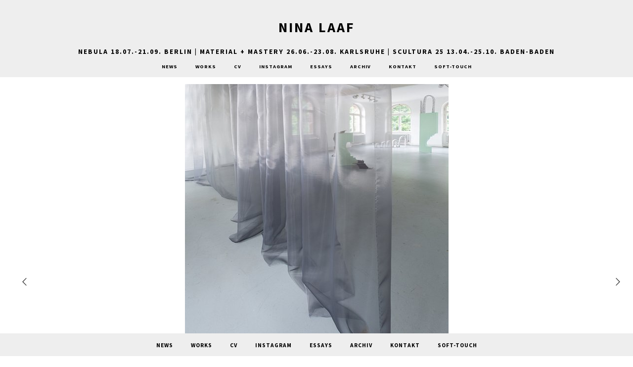

--- FILE ---
content_type: text/html; charset=UTF-8
request_url: https://nina-laaf.de/content/wie/
body_size: 2673
content:
<!DOCTYPE html>
<html class="k-source-content k-lens-content">
<head>
	<!-- Google tag (gtag.js) -->
	<meta charset="utf-8">
	<meta http-equiv="X-UA-Compatible" content="IE=edge,chrome=1">
	<meta name="description" content="Wie durchlässig kann eine Form sein?" />
	<meta name="author" content="Nina Laaf" />
	<meta name="keywords" content="Nina Laaf, Portfolio, Art, Artist, Kunst, Künstlerin, CV, Lebenslauf, News, Aktuelles, Bildhauer, Skulptur" />
	<meta name="viewport" content="width=device-width, initial-scale=1, minimum-scale=1, maximum-scale=1">
	
	<link rel="stylesheet" type="text/css" href="/koken/storage/themes/chastain-d174e766-5a5f-19eb-d735-5b46ae673a6d/css/normalize.css" />
	<link rel="stylesheet" type="text/css" href="/koken/storage/themes/chastain-d174e766-5a5f-19eb-d735-5b46ae673a6d/css/chevrons.css" />
	<link rel="stylesheet" type="text/css" href="/koken/app/site/themes/common/css/kicons.css?0.22.24" />
	<link id="koken_settings_css_link" rel="stylesheet" type="text/css" href="/settings.css.lens" />
	<link href='//fonts.googleapis.com/css?family=Source+Sans+Pro:400,600,400italic,600italic' rel='stylesheet' type='text/css'>
	<link rel="canonical" href="http://nina-laaf.de/content/wie/">
	<title>Wie durchlässig kann eine Form sein? - Nina Laaf - Bildhauer, Skulptur, Installation</title>
	<meta property="og:site_name" content="Nina Laaf" />
	<meta property="og:title" content="Wie durchlässig kann eine Form sein?" />
	<meta property="og:description" content="" />
	<meta property="og:type" content="website" />
	<meta property="og:image" content="https://nina-laaf.de/koken/storage/cache/images/000/283/Z4C3866,medium_large.1708207924.jpg" />
	<meta property="og:image:width" content="533" />
	<meta property="og:image:height" content="800" />
	<meta property="og:url" content="http://nina-laaf.de/content/wie/" />

	<!--[if IE]>
	<script src="/koken/app/site/themes/common/js/html5shiv.js"></script>
	<![endif]-->
	<meta name="generator" content="Koken 0.22.24" />
	<meta name="theme" content="Chastain 1.7.1" />
	<script src="//ajax.googleapis.com/ajax/libs/jquery/1.12.4/jquery.min.js"></script>
	<script>window.jQuery || document.write('<script src="/koken/app/site/themes/common/js/jquery.min.js"><\/script>')</script>
	<script src="/koken.js?0.22.24"></script>
	<script>$K.location = $.extend($K.location, {"here":"\/content\/wie\/","parameters":{"page":1,"url":"\/content\/wie\/","base_folder":"\/"},"page_class":"k-source-content k-lens-content"});</script>
	<link rel="alternate" type="application/atom+xml" title="Nina Laaf: All uploads" href="/feed/content/recent.rss" />
	<link rel="alternate" type="application/atom+xml" title="Nina Laaf: Essays" href="/feed/essays/recent.rss" />
	<link rel="alternate" type="application/atom+xml" title="Nina Laaf: Timeline" href="/feed/timeline/recent.rss" />
<script async src="https://www.googletagmanager.com/gtag/js?id=G-161NY4V7L8"></script>
<script>
	  window.dataLayer = window.dataLayer || [];
	  function gtag(){dataLayer.push(arguments);}
	  gtag('js', new Date());
	  gtag('config', 'G-161NY4V7L8');
	</script>
<script src="/koken/storage/themes/chastain-d174e766-5a5f-19eb-d735-5b46ae673a6d/js/global.js"></script>
<script>
	$(function() {
	$('time').timeago();
	});
</script>
</head>
<body class="k-source-content k-lens-content">
	<header class="main">
	<div class="inner">
	<h1>
	<a href="/" title="Home" data-koken-internal>Nina Laaf</a>
	</h1>
	<div class="site_tagline">
	<a href="https://nina-laaf.de/pages/news-aktuelles/">nebula 18.07.-21.09. Berlin | MATERIAL + MASTERY 26.06.-23.08. Karlsruhe | Scultura 25 13.04.-25.10. Baden-Baden</a>
	</div>
	<br>
	<nav>
	        <ul class="k-nav-list k-nav-root "><li><a data-koken-internal title="News" href="/">News</a></li><li><a data-koken-internal title="Works" href="/albums/">Works</a></li><li><a data-koken-internal title="CV" href="/pages/cv/">CV</a></li><li><a target="" title="Instagram" href="https://www.instagram.com/ninalaaf/">Instagram</a></li><li><a data-koken-internal title="Essays" href="/essays/">Essays</a></li><li><a data-koken-internal title="Archiv" href="/pages/archiv/">Archiv</a></li><li><a data-koken-internal title="Kontakt" href="/pages/kontakt-contact/">Kontakt</a></li><li><a title="Soft-Touch" href="https://soft-touch.nina-laaf.de">Soft-Touch</a></li></ul>	</nav>
	
	</div>
	</header>
	<div id="outer">
	<div id="container">

	
	<div class="img">
	<span class="img-wrap">
	<span class="img-pag left"><span>
	<a href="/content/wie-durchlaessig-kann-eine-form-sein-1/" data-bind-to-key="left" title="Previous" data-koken-internal>	<i class="icon-left-open-big"></i>
	</a>
	</span></span>
	<span class="img-pag right"><span>
	<a href="/content/wie-durchlaessig-kann-eine-form-sein/" data-bind-to-key="right" title="Next" data-koken-internal>	<i class="icon-right-open-big"></i>
	</a>
	</span></span>
	
	<noscript>
	<img width="100%" class="content k-lazy-loading" alt="Wie durchlässig kann eine Form sein?" data-lazy-fade="400" src="https://nina-laaf.de/koken/storage/cache/images/000/283/Z4C3866,large.1708207924.jpg" />
</noscript>
<img class="content k-lazy-loading" data-alt="Wie durchlässig kann eine Form sein?" data-lazy-fade="400" data-visibility="public" data-respond-to="width" data-presets="tiny,40,60 small,67,100 medium,320,480 medium_large,533,800 large,683,1024 xlarge,1067,1600 huge,1366,2048" data-base="/koken/storage/cache/images/000/283/Z4C3866," data-extension="1708207924.jpg"/>

	</span>
	<span class="img-data">
	
	<span class="img-caption">
	<h4>Wie durchlässig kann eine Form sein?</h4>
	</span>
	
	<p id="content_dl_link">
	<a href="https://nina-laaf.de/koken/storage/cache/images/000/283/Z4C3866,huge.1708207924.jpg.dl" title="Download 1366x2048">	Download
	</a>
	</p>
	
	    	
	
	   	<ul class="social-links">
  <li><a href="https://twitter.com/intent/tweet?text=Wie+durchl%C3%A4ssig+kann+eine+Form+sein%3F&amp;url=http%3A%2F%2Fnina-laaf.de%2Fcontent%2Fwie%2F" class="share_twitter" data-koken-share="twitter" title="Share&nbsp;&quot;Wie durchlässig kann eine Form sein?&quot;&nbsp;on&nbsp;Twitter"><i class="kicon-twitter"></i></a></li><li><a href="https://www.facebook.com/sharer.php?u=http%3A%2F%2Fnina-laaf.de%2Fcontent%2Fwie%2F" class="share_facebook" data-koken-share="facebook" title="Share&nbsp;&quot;Wie durchlässig kann eine Form sein?&quot;&nbsp;on&nbsp;Facebook"><i class="kicon-facebook"></i></a></li><li><a href="http://pinterest.com/pin/create/button/?url=http%3A%2F%2Fnina-laaf.de%2Fcontent%2Fwie%2F&amp;description=Wie+durchl%C3%A4ssig+kann+eine+Form+sein%3F&amp;media=https%3A%2F%2Fnina-laaf.de%2Fkoken%2Fstorage%2Fcache%2Fimages%2F000%2F283%2FZ4C3866%2Flarge.1708207924.jpg" class="share_pinterest" data-koken-share="pinterest" title="Share&nbsp;&quot;Wie durchlässig kann eine Form sein?&quot;&nbsp;on&nbsp;Pinterest"><i class="kicon-pinterest"></i></a></li><li><a href="https://www.tumblr.com/widgets/share/tool?caption=%3Cp%3E%3Cstrong%3E%3Ca+href%3D%22http%3A%2F%2Fnina-laaf.de%2Fcontent%2Fwie%2F%22+title%3D%22Wie+durchl%C3%A4ssig+kann+eine+Form+sein%3F%22%3EWie+durchl%C3%A4ssig+kann+eine+Form+sein%3F%3C%2Fa%3E%3C%2Fstrong%3E%3C%2Fp%3E%3Cp%3E%3C%2Fp%3E&amp;canonicalUrl=http%3A%2F%2Fnina-laaf.de%2Fcontent%2Fwie%2F&amp;posttype=photo&amp;content=https%3A%2F%2Fnina-laaf.de%2Fkoken%2Fstorage%2Fcache%2Fimages%2F000%2F283%2FZ4C3866%2Flarge.1708207924.jpg" class="share_tumblr" data-koken-share="tumblr" title="Share&nbsp;&quot;Wie durchlässig kann eine Form sein?&quot;&nbsp;on&nbsp;Tumblr"><i class="kicon-tumblr"></i></a></li><li><a href="https://plus.google.com/share?url=http%3A%2F%2Fnina-laaf.de%2Fcontent%2Fwie%2F" class="share_gplus" data-koken-share="google-plus" title="Share&nbsp;&quot;Wie durchlässig kann eine Form sein?&quot;&nbsp;on&nbsp;Google+"><i class="kicon-gplus"></i></a></li>
</ul>
	
	
	<div id="kdiscuss">
	
	</div>
	
	</span>
	</div>
	

	</div> <!-- close container -->
	</div> <!-- close #outer -->
	
	<footer class="main">
	<nav>
	<ul class="k-nav-list k-nav-root "><li><a data-koken-internal title="News" href="/">News</a></li><li><a data-koken-internal title="Works" href="/albums/">Works</a></li><li><a data-koken-internal title="CV" href="/pages/cv/">CV</a></li><li><a target="" title="Instagram" href="https://www.instagram.com/ninalaaf/">Instagram</a></li><li><a data-koken-internal title="Essays" href="/essays/">Essays</a></li><li><a data-koken-internal title="Archiv" href="/pages/archiv/">Archiv</a></li><li><a data-koken-internal title="Kontakt" href="/pages/kontakt-contact/">Kontakt</a></li><li><a title="Soft-Touch" href="https://soft-touch.nina-laaf.de">Soft-Touch</a></li></ul>	</nav>
	</footer>
	
</body>
</html><!--
	KOKEN DEBUGGING (Longest requests first)
	
	Total API calls: 0
	Total API time: 0ms
	Total time: 14ms
-->

--- FILE ---
content_type: text/javascript;charset=UTF-8
request_url: https://nina-laaf.de/koken.js?0.22.24
body_size: 28002
content:
!function(){window.requestAnimationFrame=window.requestAnimationFrame||window.webkitRequestAnimationFrame||window.mozRequestAnimationFrame||window.msRequestAnimationFrame||window.oRequestAnimationFrame||function(e){setTimeout(e,16)}}(),void 0===jQuery.migrateMute&&(jQuery.migrateMute=!0),function(e,t,n){function r(n){var r=t.console;a[n]||(a[n]=!0,e.migrateWarnings.push(n),r&&r.warn&&!e.migrateMute&&(r.warn("JQMIGRATE: "+n),e.migrateTrace&&r.trace&&r.trace()))}function i(t,i,a,o){if(Object.defineProperty)try{return Object.defineProperty(t,i,{configurable:!0,enumerable:!0,get:function(){return r(o),a},set:function(e){r(o),a=e}}),n}catch(e){}e._definePropertyBroken=!0,t[i]=a}var a={};e.migrateWarnings=[],!e.migrateMute&&t.console&&t.console.log&&t.console.log("JQMIGRATE: Logging is active"),e.migrateTrace===n&&(e.migrateTrace=!0),e.migrateReset=function(){a={},e.migrateWarnings.length=0},"BackCompat"===document.compatMode&&r("jQuery is not compatible with Quirks Mode");var o=e("<input/>",{size:1}).attr("size")&&e.attrFn,s=e.attr,u=e.attrHooks.value&&e.attrHooks.value.get||function(){return null},c=e.attrHooks.value&&e.attrHooks.value.set||function(){return n},l=/^(?:input|button)$/i,d=/^[238]$/,f=/^(?:autofocus|autoplay|async|checked|controls|defer|disabled|hidden|loop|multiple|open|readonly|required|scoped|selected)$/i,p=/^(?:checked|selected)$/i;i(e,"attrFn",o||{},"jQuery.attrFn is deprecated"),e.attr=function(t,i,a,u){var c=i.toLowerCase(),m=t&&t.nodeType;return u&&(4>s.length&&r("jQuery.fn.attr( props, pass ) is deprecated"),t&&!d.test(m)&&(o?i in o:e.isFunction(e.fn[i])))?e(t)[i](a):("type"===i&&a!==n&&l.test(t.nodeName)&&t.parentNode&&r("Can't change the 'type' of an input or button in IE 6/7/8"),!e.attrHooks[c]&&f.test(c)&&(e.attrHooks[c]={get:function(t,r){var i,a=e.prop(t,r);return a===!0||"boolean"!=typeof a&&(i=t.getAttributeNode(r))&&i.nodeValue!==!1?r.toLowerCase():n},set:function(t,n,r){var i;return n===!1?e.removeAttr(t,r):(i=e.propFix[r]||r,i in t&&(t[i]=!0),t.setAttribute(r,r.toLowerCase())),r}},p.test(c)&&r("jQuery.fn.attr('"+c+"') may use property instead of attribute")),s.call(e,t,i,a))},e.attrHooks.value={get:function(e,t){var n=(e.nodeName||"").toLowerCase();return"button"===n?u.apply(this,arguments):("input"!==n&&"option"!==n&&r("jQuery.fn.attr('value') no longer gets properties"),t in e?e.value:null)},set:function(e,t){var i=(e.nodeName||"").toLowerCase();return"button"===i?c.apply(this,arguments):("input"!==i&&"option"!==i&&r("jQuery.fn.attr('value', val) no longer sets properties"),e.value=t,n)}};var m,h,g=e.fn.init,v=e.parseJSON,w=/^([^<]*)(<[\w\W]+>)([^>]*)$/;e.fn.init=function(t,n,i){var a;return t&&"string"==typeof t&&!e.isPlainObject(n)&&(a=w.exec(e.trim(t)))&&a[0]&&("<"!==t.charAt(0)&&r("$(html) HTML strings must start with '<' character"),a[3]&&r("$(html) HTML text after last tag is ignored"),"#"===a[0].charAt(0)&&(r("HTML string cannot start with a '#' character"),e.error("JQMIGRATE: Invalid selector string (XSS)")),n&&n.context&&(n=n.context),e.parseHTML)?g.call(this,e.parseHTML(a[2],n,!0),n,i):g.apply(this,arguments)},e.fn.init.prototype=e.fn,e.parseJSON=function(e){return e||null===e?v.apply(this,arguments):(r("jQuery.parseJSON requires a valid JSON string"),null)},e.uaMatch=function(e){e=e.toLowerCase();var t=/(chrome)[ \/]([\w.]+)/.exec(e)||/(webkit)[ \/]([\w.]+)/.exec(e)||/(opera)(?:.*version|)[ \/]([\w.]+)/.exec(e)||/(msie) ([\w.]+)/.exec(e)||0>e.indexOf("compatible")&&/(mozilla)(?:.*? rv:([\w.]+)|)/.exec(e)||[];return{browser:t[1]||"",version:t[2]||"0"}},e.browser||(m=e.uaMatch(navigator.userAgent),h={},m.browser&&(h[m.browser]=!0,h.version=m.version),h.chrome?h.webkit=!0:h.webkit&&(h.safari=!0),e.browser=h),i(e,"browser",e.browser,"jQuery.browser is deprecated"),e.sub=function(){function t(e,n){return new t.fn.init(e,n)}e.extend(!0,t,this),t.superclass=this,t.fn=t.prototype=this(),t.fn.constructor=t,t.sub=this.sub,t.fn.init=function(r,i){return i&&i instanceof e&&!(i instanceof t)&&(i=t(i)),e.fn.init.call(this,r,i,n)},t.fn.init.prototype=t.fn;var n=t(document);return r("jQuery.sub() is deprecated"),t},e.ajaxSetup({converters:{"text json":e.parseJSON}});var y=e.fn.data;e.fn.data=function(t){var i,a,o=this[0];return!o||"events"!==t||1!==arguments.length||(i=e.data(o,t),a=e._data(o,t),i!==n&&i!==a||a===n)?y.apply(this,arguments):(r("Use of jQuery.fn.data('events') is deprecated"),a)};var b=/\/(java|ecma)script/i,x=e.fn.andSelf||e.fn.addBack;e.fn.andSelf=function(){return r("jQuery.fn.andSelf() replaced by jQuery.fn.addBack()"),x.apply(this,arguments)},e.clean||(e.clean=function(t,i,a,o){i=i||document,i=!i.nodeType&&i[0]||i,i=i.ownerDocument||i,r("jQuery.clean() is deprecated");var s,u,c,l,d=[];if(e.merge(d,e.buildFragment(t,i).childNodes),a)for(c=function(e){return!e.type||b.test(e.type)?o?o.push(e.parentNode?e.parentNode.removeChild(e):e):a.appendChild(e):n},s=0;null!=(u=d[s]);s++)e.nodeName(u,"script")&&c(u)||(a.appendChild(u),u.getElementsByTagName!==n&&(l=e.grep(e.merge([],u.getElementsByTagName("script")),c),d.splice.apply(d,[s+1,0].concat(l)),s+=l.length));return d});var S=e.event.add,k=e.event.remove,j=e.event.trigger,F=e.fn.toggle,N=e.fn.live,T=e.fn.die,C="ajaxStart|ajaxStop|ajaxSend|ajaxComplete|ajaxError|ajaxSuccess",M=RegExp("\\b(?:"+C+")\\b"),Q=/(?:^|\s)hover(\.\S+|)\b/,A=function(t){return"string"!=typeof t||e.event.special.hover?t:(Q.test(t)&&r("'hover' pseudo-event is deprecated, use 'mouseenter mouseleave'"),t&&t.replace(Q,"mouseenter$1 mouseleave$1"))};e.event.props&&"attrChange"!==e.event.props[0]&&e.event.props.unshift("attrChange","attrName","relatedNode","srcElement"),e.event.dispatch&&i(e.event,"handle",e.event.dispatch,"jQuery.event.handle is undocumented and deprecated"),e.event.add=function(e,t,n,i,a){e!==document&&M.test(t)&&r("AJAX events should be attached to document: "+t),S.call(this,e,A(t||""),n,i,a)},e.event.remove=function(e,t,n,r,i){k.call(this,e,A(t)||"",n,r,i)},e.fn.error=function(){var e=Array.prototype.slice.call(arguments,0);return r("jQuery.fn.error() is deprecated"),e.splice(0,0,"error"),arguments.length?this.bind.apply(this,e):(this.triggerHandler.apply(this,e),this)},e.fn.toggle=function(t,n){if(!e.isFunction(t)||!e.isFunction(n))return F.apply(this,arguments);r("jQuery.fn.toggle(handler, handler...) is deprecated");var i=arguments,a=t.guid||e.guid++,o=0,s=function(n){var r=(e._data(this,"lastToggle"+t.guid)||0)%o;return e._data(this,"lastToggle"+t.guid,r+1),n.preventDefault(),i[r].apply(this,arguments)||!1};for(s.guid=a;i.length>o;)i[o++].guid=a;return this.click(s)},e.fn.live=function(t,n,i){return r("jQuery.fn.live() is deprecated"),N?N.apply(this,arguments):(e(this.context).on(t,this.selector,n,i),this)},e.fn.die=function(t,n){return r("jQuery.fn.die() is deprecated"),T?T.apply(this,arguments):(e(this.context).off(t,this.selector||"**",n),this)},e.event.trigger=function(e,t,n,i){return n||M.test(e)||r("Global events are undocumented and deprecated"),j.call(this,e,t,n||document,i)},e.each(C.split("|"),function(t,n){e.event.special[n]={setup:function(){var t=this;return t!==document&&(e.event.add(document,n+"."+e.guid,function(){e.event.trigger(n,null,t,!0)}),e._data(this,n,e.guid++)),!1},teardown:function(){return this!==document&&e.event.remove(document,n+"."+e._data(this,n)),!1}}})}(jQuery,window),function(){var e={supportsFullScreen:!1,isFullScreen:function(){return!1},requestFullScreen:function(){},cancelFullScreen:function(){},fullScreenEventName:"",prefix:""},t="webkit moz o ms khtml".split(" ");if("undefined"!=typeof document.cancelFullScreen)e.supportsFullScreen=!0;else for(var n=0,r=t.length;n<r;n++)if(e.prefix=t[n],"undefined"!=typeof document[e.prefix+"CancelFullScreen"]){e.supportsFullScreen=!0;break}e.supportsFullScreen&&(e.fullScreenEventName=e.prefix+"fullscreenchange",e.isFullScreen=function(){switch(this.prefix){case"":return document.fullScreen;case"webkit":return document.webkitIsFullScreen;default:return document[this.prefix+"FullScreen"]}},e.requestFullScreen=function(e){return""===this.prefix?e.requestFullScreen():e[this.prefix+"RequestFullScreen"]()},e.cancelFullScreen=function(e){return""===this.prefix?document.cancelFullScreen():document[this.prefix+"CancelFullScreen"]()}),"undefined"!=typeof jQuery&&(jQuery.fn.requestFullScreen=function(){return this.each(function(){e.supportsFullScreen&&(e.isFullScreen()?e.cancelFullScreen(this):e.requestFullScreen(this))})}),window.fullScreenApi=e}(),function(e){"use strict";e.fn.fitVids=function(t){var n={customSelector:null},r=document.createElement("div"),i=document.getElementsByTagName("base")[0]||document.getElementsByTagName("script")[0];return r.className="fit-vids-style",r.innerHTML="&shy;<style>               .fluid-width-video-wrapper {                 width: 100%;                              position: relative;                       padding: 0;                            }                                                                                   .fluid-width-video-wrapper iframe,        .fluid-width-video-wrapper object,        .fluid-width-video-wrapper embed {           position: absolute;                       top: 0;                                   left: 0;                                  width: 100%;                              height: 100%;                          }                                       </style>",e(".fit-vids-style").length<=0&&i.parentNode.insertBefore(r,i),t&&e.extend(n,t),this.each(function(){var t=["iframe[src*='player.vimeo.com']","iframe[src*='www.youtube.com']","iframe[src*='www.youtube-nocookie.com']","iframe[src*='www.kickstarter.com']","iframe[src*='soundcloud.com']","object","embed"];n.customSelector&&t.push(n.customSelector);var r=e(this).find(t.join(","));r.each(function(){var t=e(this);if(!("embed"===this.tagName.toLowerCase()&&t.parent("object").length||t.parent(".fluid-width-video-wrapper").length)){var n="object"===this.tagName.toLowerCase()||t.attr("height")&&!isNaN(parseInt(t.attr("height"),10))?parseInt(t.attr("height"),10):t.height(),r=t.attr("width"),i=isNaN(parseInt(r,10))?t.width():parseInt(r,10),a=n/i;if(!t.attr("id")){var o="fitvid"+Math.floor(999999*Math.random());t.attr("id",o)}t.wrap('<div class="fluid-width-video-wrapper"></div>').parent(".fluid-width-video-wrapper").css("padding-top",100*a+"%"),r&&t.parent(".fluid-width-video-wrapper").wrap('<div class="k-video max-width-video-wrapper"></div>').parent(".max-width-video-wrapper").css("max-width",r+"px"),t.removeAttr("height").removeAttr("width")}}),e(window).trigger("resize")})}}(jQuery),function(e){function t(e,t){for(var n=e.length;n--;)if(e[n]===t)return n;return-1}function n(e,t){if(e.length!=t.length)return!1;for(var n=0;n<e.length;n++)if(e[n]!==t[n])return!1;return!0}function r(e){for(y in x)x[y]=e[T[y]]}function i(e,n){var i,a,o,u,c;if(i=e.keyCode,t(N,i)==-1&&N.push(i),93!=i&&224!=i||(i=91),i in x){x[i]=!0;for(o in k)k[o]==i&&(s[o]=!0)}else if(r(e),s.filter.call(this,e)&&i in b)for(u=0;u<b[i].length;u++)if(a=b[i][u],a.scope==n||"all"==a.scope){c=a.mods.length>0;for(o in x)(!x[o]&&t(a.mods,+o)>-1||x[o]&&t(a.mods,+o)==-1)&&(c=!1);(0==a.mods.length&&!x[16]&&!x[18]&&!x[17]&&!x[91]||c)&&a.method(e,a)===!1&&(e.preventDefault?e.preventDefault():e.returnValue=!1,e.stopPropagation&&e.stopPropagation(),e.cancelBubble&&(e.cancelBubble=!0))}}function a(e){var n,r=e.keyCode,i=t(N,r);if(i>=0&&N.splice(i,1),93!=r&&224!=r||(r=91),r in x){x[r]=!1;for(n in k)k[n]==r&&(s[n]=!1)}}function o(){for(y in x)x[y]=!1;for(y in k)s[y]=!1}function s(e,t,n){var r,i,a;for(r=h(e),void 0===n&&(n=t,t="all"),a=0;a<r.length;a++)i=[],e=r[a].split("+"),e.length>1&&(i=g(e),e=[e[e.length-1]]),e=e[0],e=F(e),e in b||(b[e]=[]),b[e].push({shortcut:r[a],scope:t,method:n,key:r[a],mods:i})}function u(e,t){var r,i,a=e.split("+"),o=[];if(a.length>1&&(o=g(a),e=a[a.length-1]),e=F(e),void 0===t&&(t=p()),b[e])for(r in b[e])i=b[e][r],i.scope===t&&n(i.mods,o)&&(b[e][r]={})}function c(e){return"string"==typeof e&&(e=F(e)),t(N,e)!=-1}function l(){return N.slice(0)}function d(e){var t=(e.target||e.srcElement).tagName;return"INPUT"!=t&&"SELECT"!=t&&"TEXTAREA"!=t}function f(e){S=e||"all"}function p(){return S||"all"}function m(e){var t,n,r;for(t in b)for(n=b[t],r=0;r<n.length;)n[r].scope===e?n.splice(r,1):r++}function h(e){var t;return e=e.replace(/\s/g,""),t=e.split(","),""==t[t.length-1]&&(t[t.length-2]+=","),t}function g(e){var t=e.slice(0,e.length-1);for(mi=0;mi<t.length;mi++)t[mi]=k[t[mi]];return t}function v(e,t,n){e.addEventListener?e.addEventListener(t,n,!1):e.attachEvent&&e.attachEvent("on"+t,function(){n(window.event)})}function w(){var t=e.key;return e.key=C,t}var y,b={},x={16:!1,18:!1,17:!1,91:!1},S="all",k={"⇧":16,shift:16,"⌥":18,alt:18,option:18,"⌃":17,ctrl:17,control:17,"⌘":91,command:91},j={backspace:8,tab:9,clear:12,enter:13,return:13,esc:27,escape:27,space:32,left:37,up:38,right:39,down:40,del:46,delete:46,home:36,end:35,pageup:33,pagedown:34,",":188,".":190,"/":191,"`":192,"-":189,"=":187,";":186,"'":222,"[":219,"]":221,"\\":220},F=function(e){return j[e]||e.toUpperCase().charCodeAt(0)},N=[];for(y=1;y<20;y++)j["f"+y]=111+y;var T={16:"shiftKey",18:"altKey",17:"ctrlKey",91:"metaKey"};for(y in k)s[y]=!1;v(document,"keydown",function(e){i(e,S)}),v(document,"keyup",a),v(window,"focus",o);var C=e.key;e.key=s,e.key.setScope=f,e.key.getScope=p,e.key.deleteScope=m,e.key.filter=d,e.key.isPressed=c,e.key.getPressedKeyCodes=l,e.key.noConflict=w,e.key.unbind=u,"undefined"!=typeof module&&(module.exports=key)}(this),function(e){function t(e){return e}function n(e){return decodeURIComponent(e.replace(i," "))}function r(e){0===e.indexOf('"')&&(e=e.slice(1,-1).replace(/\\"/g,'"').replace(/\\\\/g,"\\"));try{return a.json?JSON.parse(e):e}catch(e){}}var i=/\+/g,a=e.cookie=function(i,o,s){if(void 0!==o){if(s=e.extend({},a.defaults,s),"number"==typeof s.expires){var u=s.expires,c=s.expires=new Date;c.setDate(c.getDate()+u)}return o=a.json?JSON.stringify(o):String(o),document.cookie=[a.raw?i:encodeURIComponent(i),"=",a.raw?o:encodeURIComponent(o),s.expires?"; expires="+s.expires.toUTCString():"",s.path?"; path="+s.path:"",s.domain?"; domain="+s.domain:"",s.secure?"; secure":""].join("")}for(var l=a.raw?t:n,d=document.cookie.split("; "),f=i?void 0:{},p=0,m=d.length;p<m;p++){var h=d[p].split("="),g=l(h.shift()),v=l(h.join("="));if(i&&i===g){f=r(v);break}i||(f[g]=r(v))}return f};a.defaults={},e.removeCookie=function(t,n){return void 0!==e.cookie(t)&&(e.cookie(t,"",e.extend(n,{expires:-1})),!0)}}(jQuery),function(e){"function"==typeof define&&define.amd?define(["jquery"],e):e("object"==typeof module&&"object"==typeof module.exports?require("jquery"):jQuery)}(function(e){function t(){var t=a.settings;if(t.autoDispose&&!e.contains(document.documentElement,this))return e(this).timeago("dispose"),this;var o=n(this);return isNaN(o.datetime)||(0==t.cutoff||Math.abs(i(o.datetime))<t.cutoff)&&e(this).text(r(o.datetime)),this}function n(t){if(t=e(t),!t.data("timeago")){t.data("timeago",{datetime:a.datetime(t)});var n=e.trim(t.text());a.settings.localeTitle?t.attr("title",t.data("timeago").datetime.toLocaleString()):!(n.length>0)||a.isTime(t)&&t.attr("title")||t.attr("title",n)}return t.data("timeago")}function r(e){return a.inWords(i(e))}function i(e){return(new Date).getTime()-e.getTime()}e.timeago=function(t){return r(t instanceof Date?t:"string"==typeof t?e.timeago.parse(t):"number"==typeof t?new Date(t):e.timeago.datetime(t))};var a=e.timeago;e.extend(e.timeago,{settings:{refreshMillis:6e4,allowPast:!0,allowFuture:!1,localeTitle:!1,cutoff:0,autoDispose:!0,strings:{prefixAgo:null,prefixFromNow:null,suffixAgo:"ago",suffixFromNow:"from now",inPast:"any moment now",seconds:"less than a minute",minute:"about a minute",minutes:"%d minutes",hour:"about an hour",hours:"about %d hours",day:"a day",days:"%d days",month:"about a month",months:"%d months",year:"about a year",years:"%d years",wordSeparator:" ",numbers:[]}},inWords:function(t){function n(n,i){var a=e.isFunction(n)?n(i,t):n,o=r.numbers&&r.numbers[i]||i;return a.replace(/%d/i,o)}if(!this.settings.allowPast&&!this.settings.allowFuture)throw"timeago allowPast and allowFuture settings can not both be set to false.";var r=this.settings.strings,i=r.prefixAgo,a=r.suffixAgo;if(this.settings.allowFuture&&t<0&&(i=r.prefixFromNow,a=r.suffixFromNow),!this.settings.allowPast&&t>=0)return this.settings.strings.inPast;var o=Math.abs(t)/1e3,s=o/60,u=s/60,c=u/24,l=c/365,d=o<45&&n(r.seconds,Math.round(o))||o<90&&n(r.minute,1)||s<45&&n(r.minutes,Math.round(s))||s<90&&n(r.hour,1)||u<24&&n(r.hours,Math.round(u))||u<42&&n(r.day,1)||c<30&&n(r.days,Math.round(c))||c<45&&n(r.month,1)||c<365&&n(r.months,Math.round(c/30))||l<1.5&&n(r.year,1)||n(r.years,Math.round(l)),f=r.wordSeparator||"";return void 0===r.wordSeparator&&(f=" "),e.trim([i,d,a].join(f))},parse:function(t){var n=e.trim(t);return n=n.replace(/\.\d+/,""),n=n.replace(/-/,"/").replace(/-/,"/"),n=n.replace(/T/," ").replace(/Z/," UTC"),n=n.replace(/([\+\-]\d\d)\:?(\d\d)/," $1$2"),n=n.replace(/([\+\-]\d\d)$/," $100"),new Date(n)},datetime:function(t){var n=a.isTime(t)?e(t).attr("datetime"):e(t).attr("title");return a.parse(n)},isTime:function(t){return"time"===e(t).get(0).tagName.toLowerCase()}});var o={init:function(){var n=e.proxy(t,this);n();var r=a.settings;r.refreshMillis>0&&(this._timeagoInterval=setInterval(n,r.refreshMillis))},update:function(n){var r=n instanceof Date?n:a.parse(n);e(this).data("timeago",{datetime:r}),a.settings.localeTitle&&e(this).attr("title",r.toLocaleString()),t.apply(this)},updateFromDOM:function(){e(this).data("timeago",{datetime:a.parse(a.isTime(this)?e(this).attr("datetime"):e(this).attr("title"))}),t.apply(this)},dispose:function(){this._timeagoInterval&&(window.clearInterval(this._timeagoInterval),this._timeagoInterval=null)}};e.fn.timeago=function(e,t){var n=e?o[e]:o.init;if(!n)throw new Error("Unknown function name '"+e+"' for timeago");return this.each(function(){n.call(this,t)}),this},document.createElement("abbr"),document.createElement("time")});!function(){window.$K={scrollContainer:!1,toggleFullScreen:function(t){var t=t||$(document.documentElement);t.requestFullScreen()},tgif:"[data-uri]",lightbox:{entryUrl:!1,overflow:"auto",entryTitle:!1,solo:!1,complete:function(t,e){document.title=e,location.href!==t&&window.history.replaceState(null,"",t)},cacheEntry:function(t,e){location.href.match(/lightbox\/$/)||(this.entryUrl=location.href,this.entryTitle=document.title,document.title=e,window.history.replaceState({lightboxEntry:!0},document.title),window.history.pushState(null,"",t))},load:function(t){$("body").addClass("k-lightbox-loading");var e={width:"100%",height:"100%",position:"fixed",zIndex:1e4,left:0,top:0,opacity:0};$("<iframe />").css(e).attr({src:t,id:"k-lightbox-iframe"}).on("load",function(){var t=this;requestAnimationFrame(function(){t.contentWindow.focus()})}).appendTo("body"),this.overflow=$("body").css("overflow"),$("body").css("overflow","hidden")},show:function(){$("body").removeClass("k-lightbox-loading"),$(".k-link-lightbox-loading").removeClass("k-link-lightbox-loading"),$(document).trigger("koken:lightbox:loaded"),$("#k-lightbox-iframe").animate({opacity:1},400,function(){$(".k-link-lightbox-loading").removeClass("k-link-lightbox-loading")})},exit:function(t){var e=$("#k-lightbox-iframe");e.length&&(t=t||!1,t||(this.entryUrl&&history.pushState(null,"",this.entryUrl),this.entryTitle&&(document.title=this.entryTitle)),$("body").css("overflow",this.overflow),$("#k-lightbox-iframe").animate({opacity:0},{duration:400,complete:function(){$(this).remove()}}))}},loadUrl:function(t){if($K.lightbox.entryUrl&&$K.lightbox.entryUrl===t)$K.lightbox.exit();else{var e=t.replace(RegExp("https?://"+location.host),""),i=$('a[href="'+e+'"]');window.Turbolinks&&window.Turbolinks.supported?Turbolinks.visit(e):!$K.location.draft&&$.pjax&&i.length?i.first().trigger("click"):location.href=t}},pulse:{plugins:{},groups:{},refs:{},overrides:{},teardown:function(){$.each(this.refs,function(t,e){e.kill()}),this.refs={}},register:function(t){this.refs[t.id]&&(this.refs[t.id].kill(),delete this.refs[t.id]);var e="#"+t.id,i=$(e).data("pulse-group");$(e).children(":not(div.cover)").remove(),this.groups[i]||(this.groups[i]=t.options);var n=this.groups[i],a=["width","height","dataUrl","data","next","previous","toggle","play","pause","fullscreen","restart"];return void 0===n.link_to&&a.push("link_to"),this.overrides[t.id]||(this.overrides[t.id]={}),$.each(a,$.proxy(function(e,i){t.options[i]&&(this.overrides[t.id][i]=t.options[i])},this)),this.refs[t.id]=Pulse(e,$.extend(n,this.overrides[t.id])),$.each(this.plugins,$.proxy(function(e,i){n[e+"_enabled"]&&this.refs[t.id][e](n)},this)),this.refs[t.id]}},navigation:{sets:[],init:!1,toggleChilds:function(t,e){var i=e&&"none"===e||$(t).hasClass("k-nav-open"),n=t.siblings("ul");n.length&&(i?$(t).removeClass("k-nav-open"):$(t).addClass("k-nav-open"),n.css("display",i?"none":"block"))},nest:function(){var t=$("a.k-nav-set");this.sets.length!==t.length&&(this.sets=t,$.each(this.sets,$.proxy(function(t,e){null===e.onclick&&(e.onclick=$.proxy(function(t){$(".k-nav-current").removeClass("k-nav-current"),this.toggleChilds($(e)),t.preventDefault()},this))},this)),this.setCurrent())},setCurrent:function(t){var e=RegExp("(https?://"+location.host+")?"+$K.location.root_folder+"(/(index|preview).php\\?)?"),t=t||location.href,i=t.replace(e,"").replace(/&rand=.*$/,"").replace(/&preview=.*/,"")||"/";$.each(this.sets,$.proxy(function(t,e){this.toggleChilds($(e),"none")},this)),$(".k-nav-current").removeClass("k-nav-current"),$.each($(".k-nav-root"),function(t,n){var a=!1,o={len:0,el:!1};$.each($(n).find("a:not(.k-nav-set)"),function(t,n){n=$(n);var r=n.attr("href").replace(e,"").replace(/&preview=.*/,"");if(i===r){for(n.addClass("k-nav-current");;){if(n=n.parent(),n.hasClass("k-nav-root"))break;"ul"===n.get(0).nodeName.toLowerCase()&&n.show()}return a=!0,!1}var s=RegExp("^"+r+"(.*)?$");r.length>1&&s.test(i)&&r.length>o.len&&(o.el=n,o.len=r.length)}),!a&&o.el&&o.el.addClass("k-nav-current")}),$('a[href="'+i+'"]').addClass("k-nav-current")}},keyboard:{bind:function(){$("[data-bind-to-key]").each(function(){var t=$(this),e=t.attr("data-bind-to-key");e.indexOf("→")!==-1&&(e=e.replace("→","right")),e.indexOf("←")!==-1&&(e=e.replace("←","left")),key.unbind(e),key(e,function(e,i){var n=t.attr("href");if(!n||"#"===n)return void t.trigger("click");if(location.pathname!==n&&location.href!==n){var a=$._data(t.get(0),"events")&&$._data(t.get(0),"events").click;if(!a){var o=$._data(document,"events");o&&o.click&&$.each(o.click,function(e,i){if($.inArray(t.get(0),$(i.selector))!==-1)return a=!0,!1})}a&&void 0===t.attr("data-koken-internal")?t.trigger("click"):$K.loadUrl(n)}})})},scroll:{selector:!1,offset:0,index:0,move:function(t){var e=$(this.selector).filter(":visible"),i=!1,n=!1,a="function"==typeof this.offset?this.offset.call(this):this.offset,o=$(document).scrollTop(),r=$(window).height();return $.each(e,function(e,s){var l=$(s).offset().top;t?l+$(s).height()>o+r&&l>o-a?i=i?Math.min(i,l):l:!n&&l>o&&(n=l):l<o&&l>o-r?i=i?Math.min(i,l):l:l<o&&(n=l)}),!i&&n&&(i=n),t||i!==!1||(i=0),i!==!1&&$("html,body").animate({scrollTop:i+a}),!1},init:function(t,e){this.offset=e||0,this.selector=t,$(window).off(".kScroll").on("keydown.kScroll",function(t){$.inArray(t.which,[37,39])!==-1&&t.shiftKey&&($K.keyboard.scroll.move(39===t.which),t.stopPropagation())}),$(document).on("click","[data-koken-keyboard-scroll-previous]",function(){return $K.keyboard.scroll.move(!1),!1}),$(document).on("click","[data-koken-keyboard-scroll-next]",function(){return $K.keyboard.scroll.move(!0),!1})}}},lazy:{queue:[],working:[],fails:{},max:4,out:function(t){$K.lazy.working.splice($.inArray(t,$K.lazy.working),1),$K.lazy.worker()},fail:function(t){$K.lazy.fails[t]?$K.lazy.fails[t]++:$K.lazy.fails[t]=1,$K.lazy.fails[t]<3&&$K.lazy.queue.push(t),$K.lazy.out(t)},worker:function(){if($K.lazy.queue.length&&$K.lazy.working.length<$K.lazy.max){var t=$K.lazy.queue.shift(),e=$('img.k-lazy-loading[data-src="'+t+'"]').add('.k-lazy-loading-background[data-src="'+t+'"]'),i=new Image;if($K.lazy.fails[t]&&$K.lazy.fails[t]>2)return;$K.lazy.working.push(t),i.onerror=function(){$K.lazy.fail(t)},i.onload=function(){var i=e.filter("img"),n=e.filter(".k-lazy-loading-background");i.removeClass("k-lazy-loading"),n.removeClass("k-lazy-loading-background");var a=i.first().data("lazy-fade");a?i.css("opacity",.001):a=1;var o=n.first().data("lazy-fade");o&&n.each(function(){$(this).find("i.k-bg-fader").remove();var t=$(this).html();$(this).empty().css("position","relative"),$("<i/>").addClass("k-bg-fader").css({width:"100%",height:"100%",float:"left",backgroundPosition:$(this).css("background-position"),opacity:0,backgroundRepeat:"no-repeat",backgroundSize:"cover",zIndex:1}).appendTo($(this)),$("<span>").css({position:"absolute",top:0,left:0,width:"100%",height:"100%",zIndex:2}).html(t).appendTo($(this))}),setTimeout(function(){$K.lazy.out(t),i.attr("src",t),i.attr("data-src",null),i.each(function(){$(this).trigger("k-image-fading",$(this)),$(this).animate({opacity:1},a,function(){$(this).addClass("k-lazy-loaded"),$(this).trigger("k-image-loaded",$(this))})}),n.each(function(){$(this).addClass("k-lazy-background-loaded"),o?$(this).find("i.k-bg-fader").css("backgroundImage","url("+t+")").animate({opacity:1},o,function(){$(this).trigger("k-background-loaded")}):($(this).css("backgroundImage","url("+t+")"),$(this).trigger("k-background-loaded"))})},0)},i.src=t,$K.lazy.worker()}},load:function(){var t=1.3*$(window).height()+$(window).scrollTop(),e=2*$(window).width()+$(window).scrollLeft(),i=$("img.k-lazy-loading").add(".k-lazy-loading-background").filter(function(){return!$(this).attr("data-lazy-hold")&&$(this).attr("data-src")&&$(this).is(":visible")}).sort(function(t,e){var i=$(t).offset(),n=$(e).offset();return i.top===n.top?i.left>n.left?1:-1:i.top>n.top?1:-1});$K.lazy.queue=[],$.each(i,function(i,n){n=$(n);var a=n.offset();if(a.top<=t&&a.top+n.height()>=$(window).scrollTop()&&a.left<=e&&a.left+n.width()>=$(window).scrollLeft()){var o=n.attr("data-src");$.inArray(o,$K.lazy.queue)===-1&&$K.lazy.queue.push(o)}}),$K.lazy.worker()},initTimeout:null,init:function(){var t=$("img.k-lazy-loading"),e=$(".k-lazy-loading-background");t.length&&$.each(t,function(t,e){$(e).attr("src")!==$K.tgif&&$(e).attr("src",$K.tgif)}),(t.length||e.length)&&(clearTimeout(this.initTimeout),this.initTimeout=setTimeout(function(){$K.lazy.load()},250))}},isRetinaCache:null,isRetina:function(){return null!==this.isRetinaCache?this.isRetinaCache:(this.isRetinaCache=$K.retinaEnabled&&("devicePixelRatio"in window&&devicePixelRatio>1||"matchMedia"in window&&matchMedia("(min-resolution:144dpi)").matches),this.isRetinaCache)},retinafyUrl:function(t){return t=t.replace(".2x.","."),this.isRetina()&&(t=t.replace(/(\.\d{9,10})?\.[a-zA-Z]{3,4}$/,function(t){return".2x"+t})),t},layout:{mosaic:function(t){t=t||"ul.k-mosaic";var e=$(t);if(e.length){var i=function(){e.each(function(t,e){var i=e.className.match(/k-mosaic-(\d+)/)[1],n=$(e),a=n.children(),o=a.filter(":not(.k-mosaic-uneven)"),r=(o.length,a.length),s=r%i,l=n.width(),c=l/i,d=parseInt(a.first().css("margin-right"),10);if(a.css({width:Math.floor(c-(i-1)/i*d),height:c}),0!==s){var h=$($.makeArray(a).reverse().slice(0,s));d=Math.ceil((h.length-1)/h.length*d),h.addClass("k-mosaic-uneven").css({width:Math.min(l,Math.floor(l*(100/s)/100-d))})}var u=0,f=1;$.each(n.children(),function(t,e){u+=$(e).outerWidth(!0),f==i||r===t+1?(u<l&&$(e).width($(e).width()+(l-u)),u=0,f=1):f++})}),$K.responsiveBackgrounds(),$K.lazy.init()};$(window).on("k-resize",i),i()}}},loadImages:function(){var t=$("img[data-src]"),e=this;t.length&&$.each(t,function(t,i){var n=$(i),a=e.retinafyUrl(n.attr("data-src"));n.hasClass("k-lazy-loading")?n.attr("data-src",a):n.attr("src",a)})},resizeVideos:function(){$(".mejs-container video").each(function(){$v=$(this);var t=$v.data("aspect"),e=Math.min($v.parents(".mejs-container").parent().width(),$v.data("width")),i=e/t,n=this.player;if(n&&(n.setPlayerSize(e,i),n.setControlsSize()),"native"===this.pluginType){var a={width:e,height:i};$v.attr(a).css(a)}else n&&(n.options.videoWidth=e,n.options.videoHeight=i/t,n.media.setVideoSize&&n.media.setVideoSize(e,i))})},responsiveBackgrounds:function(){var t=$("[data-bg-presets]"),e=this;$.each(t,function(){var t,i=$(this),n=i.width(),a=i.height(),o=n/a,r=!1,s=/([a-z_\.]+)\,([0-9]+)\,([0-9]+)/g,l=i.data("bg-presets"),c=i.data("position")||"focal",d=i.css("background-image"),h=i.data("aspect"),u={backgroundRepeat:"no-repeat",backgroundSize:"cover"};if(0!==n&&0!==a){if("focal"===c){var f=i.data("focal-point").split(","),g=50,p=49;o>=h?p=f[1]:g=f[0],u.backgroundPosition=g+"% "+p+"%"}else u.backgroundPosition=c;for(;(t=s.exec(l))&&(r=e.retinafyUrl(i.data("base")+t[1]+"."+i.data("extension")),!(t[2]>=n&&t[3]>=a)););i.hasClass("k-lazy-loading-background")?i.attr("data-src",r):(r="url("+r+")",r&&r!==d&&(u.backgroundImage=r)),i.css(u)}})},responsiveImages:function(t,e){var i,n,a,o,r,s,l=t||$("img[data-presets]"),c=l.selector,d=(l.length,this),h=$.browser.msie||/Trident\/7\./.test(navigator.userAgent);$.each(l,function(t,e){e=$(e),"object"==typeof e.data("originalDom")&&(e=e.replaceWith(e.data("originalDom")),e.css("opacity",1))}),window.setTimeout(function(){var t=[],l=[],u=[],f=$(c),g=c.indexOf("data-responsive-hold")!==-1;f=f.filter(function(){if(!(!g&&$(this).attr("data-responsive-hold")||$(this).parents("script").length||$(this).parents(".k-control-structure").length&&"none"===$(this).parents(".k-control-structure").first().css("display"))){var e=$(this).css(["display","visibility","width","height","paddingLeft","paddingRight","paddingTop","paddingBottom","maxHeight"]);if("none"!==e.display&&"hidden"!==e.visibility){t.push(e);for(var i=0,n=$(this);0===i;){n=n.parent();var a=n.css("display");if("none"===a)return!1;"inline"==a||n.attr("data-koken-ignore-responsive")||(i=n.width())}return u.push(i),l.push({el:n,w:n.width(),h:n.height(),css:n.css(["boxSizing"])}),!0}return!1}}),g&&f.attr("data-responsive-hold",null),$.each(f,function(e,c){c=$(c),$(document).trigger("k-img-resize-start",c),"object"==typeof c.data("originalDom")&&(c=c.replaceWith(c.data("originalDom")));var f=c.data("presets"),g=c.attr("src")||"",p=t.shift(),k=h||p.width.indexOf("%")!==-1?0:parseInt(p.width,10)||0,m=h||p.height.indexOf("%")!==-1?0:parseInt(p.height,10)||0,v=(parseInt(p.paddingLeft,10)||0)+(parseInt(p.paddingRight,10)||0),y=(parseInt(p.paddingTop,10)||0)+(parseInt(p.paddingBottom,10)||0),w=0,b=c,x=!0;if(k-=v,m-=y,k<10&&(k=0),m<10&&(m=0),leafObj=l.shift(),leafObj.el.length){b=leafObj.el,w=u.shift(),s=leafObj.css.boxSizing;var K=Math.max(m,leafObj.h),z=p.maxHeight,C=parseInt(z,10);z.indexOf("%")!==-1&&(C=K*(C/100)),c.data("originalDom")||(k>0&&k!==w?(c.data("originalDom",c.clone().attr({"data-lazy-hold":null})),w=Math.min(w,k)):c.data("originalDom","noreplace")),r=c.data("respond-to")||"width",isNaN(C)||(K=C,"width"===r&&(r=!1));var T,A=w/K,D=/([a-z_\.]+)\,([0-9]+)\,([0-9]+)/g,j=c.data("retain-aspect")||!1,_="1:1"===j;if(i=c.data("base"),n=c.data("extension"),c.attr("data-alt")&&(c.attr("alt",c.data("alt")),c.attr("data-alt",null)),j&&!_){var M=j.split(":");A=M[0]/M[1],K=Math.round(w/A),c.attr({width:w,height:K});var I=g.match(/\,(\d+)\./);if(I){var S=Math.abs(w-I[1])/I[1];if(I[1]>=w||S<.2)return}var U=Math.max(w,K),R={tiny:60,small:100,medium:480,medium_large:800,large:1024,xlarge:1600,huge:2048},O="",Y=!1;$.each(R,function(t,e){if(U<=e){var i=e-U;return(!Y||U-Y>i)&&(O=t),!1}O=t,Y=e}),O=$K.imageDefaults[O],g=i+w+"."+K+"."+O.quality+"."+Math.round(100*O.sharpening)+".crop."+n}else{for(var P=!1,E=!1,q=0,B=0;T=D.exec(f);)if(a=_||T[1].indexOf(".crop")!==-1,o=T[2]/T[3],P!==T[2]||E!==T[3]){if(g=i+(T[1].replace(/\.crop$/,"")+(a?".crop":""))+"."+n,P=E=!1,a){if("width"===r){if(T[2]>=w){B=w,q=w;break}}else if("height"===r||C){if(T[3]>=K){B=K,q=K;break}}else if(T[2]>=w&&T[3]>=K){B=Math.min(w,K),q=B;break}}else if("width"===r){if(T[2]>=w){B=w,q=w/o;break}}else if("height"===r){if(T[3]>=K){q=K,B=K*o;break}}else{if(o>=A&&T[2]>=w){B=w,q=w/o;break}if(o<A&&T[3]>=K){q=K,B=K*o;break}}P=T[2],E=T[3]}var U;U=T?Math.max(T[2],T[3]):Math.max(P,E),P&&("height"===r&&E<K&&(P=K*o,E=P/o),B=P,q=E),B>w&&"width"===r&&(B=w,q=w/o),x=!c.attr("data-longest-side")||c.attr("data-longest-side")<U;var F={"data-longest-side":U},L=function(t){return Math.round(Math.round(10*t)/10)};if(c.attr("width")!=B&&(F.width=L(B)),c.attr("height")!=q&&(F.height=L(q)),!F.width&&!F.height)return;c.attr(F)}g=d.retinafyUrl(g),g!==c.attr("src")&&x&&(c.hasClass("k-lazy-loading")||c.hasClass("k-lazy-loaded")?(c.removeClass("k-lazy-loaded"),c.addClass("k-lazy-loading"),c.attr("data-src",g),c.attr("src",$K.tgif),$(document).trigger("k-image-loading",c)):c.attr("src",g)),$(document).trigger("k-img-resize",c)}}),setTimeout(function(){$K.lazy.init(),$(window).trigger("k-resize"),e&&e.call(d)},1)},1)},infinity:{$target:[],isLoading:!1,bttn:!1,_paused:!1,pause:function(){this._paused=!0},resume:function(){this._paused=!1,this.init(),this.check()},next:function(){if(!$K.infinity._paused&&$K.infinity.$target.length&&$K.location.parameters.page<this.totalPages){$(window).trigger("k-infinite-loading"),$K.location.parameters.page++,this.isLoading=!0;var t=this,e=location.href.match(/&preview=.*/)||"";$.ajax({url:$K.location.root+$K.location.here.replace(/\/$/,"")+"/page/"+$K.location.parameters.page+"/"+e,success:function(e){$.each($(e).find(".k-infinite-load"),function(e,i){$(t.$target[e]).before($(i).children())}),t.isLoading=!1,$(window).trigger("k-infinite-loaded",e),$K.ready(),t.check()}}),$K.location.parameters.page===this.totalPages&&this.bttn&&this.bttn.addClass("k-disabled")}},check:function(){if(!$K.infinity._paused&&this.$target.length&&!this.isLoading){var t=this.$target.first().siblings(":visible").last();t=t.children(":visible").length?t.children(":visible").last():t,t.length&&t.offset().top<$(window).scrollTop()+1.25*$(window).height()&&this.next()}},init:function(){if(!$K.infinity._paused&&!$K.infinity.$target.length){var t=$("span.k-infinite-load");if((t.length||$("br.k-infinite-marker").length)&&($.each(t,function(){$(this).append($("<br/>").css("display","none").addClass("k-infinite-marker")),$(this).replaceWith($(this).html())}),this.$target=$(".k-infinite-marker"),""!==this.selector)){var e=$(this.selector),i=this;this.bttn=e,e.length&&(this.totalPages>1?e.off("click").on("click",function(){i.next()}):e.remove())}}}},textPreview:function(t,e){var i="/text/"+(e?"":"drafts/")+"selection:"+t,n=this.location.host+this.location.real_root_folder+"/admin/#"+i;$("<div/>").attr("id","k_essay_preview").html('You are previewing a draft of this essay. <a href="'+n+'" title="Return to the console">Go back and make edits</a>.').prependTo("body")},_prepDate:function(t){if(!t.utc){var e=new Date;return t.timestamp+60*e.getTimezoneOffset()}return t.timestamp},formattedDate:function(t){var e=this._prepDate(t);return this.date(this.dateFormats.date,e)},formattedTime:function(t){var e=this._prepDate(t);return this.date(this.dateFormats.time,e)},formattedDateTime:function(t){return this.formattedDate(t)+" "+this.formattedTime(t)},date:function(t,e){var i,n,a=this,o=["Sun","Mon","Tues","Wednes","Thurs","Fri","Satur","January","February","March","April","May","June","July","August","September","October","November","December"],r=/\\?(.?)/gi,s=function(t,e){return n[t]?n[t]():e},l=function(t,e){for(t=String(t);t.length<e;)t="0"+t;return t};return n={d:function(){return l(n.j(),2)},D:function(){return n.l().slice(0,3)},j:function(){return i.getDate()},l:function(){return o[n.w()]+"day"},N:function(){return n.w()||7},S:function(){var t=n.j(),e=t%10;return e<=3&&1==parseInt(t%100/10,10)&&(e=0),["st","nd","rd"][e-1]||"th"},w:function(){return i.getDay()},z:function(){var t=new Date(n.Y(),n.n()-1,n.j()),e=new Date(n.Y(),0,1);return Math.round((t-e)/864e5)},W:function(){var t=new Date(n.Y(),n.n()-1,n.j()-n.N()+3),e=new Date(t.getFullYear(),0,4);return l(1+Math.round((t-e)/864e5/7),2)},F:function(){return o[6+n.n()]},m:function(){return l(n.n(),2)},M:function(){return n.F().slice(0,3)},n:function(){return i.getMonth()+1},t:function(){return new Date(n.Y(),n.n(),0).getDate()},L:function(){var t=n.Y();return t%4===0&t%100!==0|t%400===0},o:function(){var t=n.n(),e=n.W(),i=n.Y();return i+(12===t&&e<9?1:1===t&&e>9?-1:0)},Y:function(){return i.getFullYear()},y:function(){return n.Y().toString().slice(-2)},a:function(){return i.getHours()>11?"pm":"am"},A:function(){return n.a().toUpperCase()},B:function(){var t=3600*i.getUTCHours(),e=60*i.getUTCMinutes(),n=i.getUTCSeconds();return l(Math.floor((t+e+n+3600)/86.4)%1e3,3)},g:function(){return n.G()%12||12},G:function(){return i.getHours()},h:function(){return l(n.g(),2)},H:function(){return l(n.G(),2)},i:function(){return l(i.getMinutes(),2)},s:function(){return l(i.getSeconds(),2)},u:function(){return l(1e3*i.getMilliseconds(),6)},e:function(){throw"Not supported (see source code of date() for timezone on how to add support)"},I:function(){var t=new Date(n.Y(),0),e=Date.UTC(n.Y(),0),i=new Date(n.Y(),6),a=Date.UTC(n.Y(),6);return t-e!==i-a?1:0},O:function(){var t=i.getTimezoneOffset(),e=Math.abs(t);return(t>0?"-":"+")+l(100*Math.floor(e/60)+e%60,4)},P:function(){var t=n.O();return t.substr(0,3)+":"+t.substr(3,2)},T:function(){return"UTC"},Z:function(){return 60*-i.getTimezoneOffset()},c:function(){return"Y-m-d\\TH:i:sP".replace(r,s)},r:function(){return"D, d M Y H:i:s O".replace(r,s)},U:function(){return i/1e3|0}},this.date=function(t,e){return a=this,i=void 0===e?new Date:e instanceof Date?new Date(e):new Date(1e3*e),t.replace(r,s)},this.date(t,e)},ready:function(){$("noscript").remove(),$("time.k-relative-time").timeago(),$K.responsiveImages(),$K.responsiveBackgrounds(),$K.loadImages(),$K.lazy.init(),$K.navigation.nest(),$K.infinity.init(),$K.keyboard.bind(),$K.layout.mosaic(),$("img").off(".kjs").on("error.kjs",function(){var t=$(this),e=t.data("fails")||0;$K.lazy.working.splice($.inArray(t.attr("src"),$K.lazy.working),1),e<3&&(e++,t.attr("data-src")||t.attr("data-src",t.attr("src")),t.removeClass("k-lazy-loaded").addClass("k-lazy-loading"),setTimeout(function(){$K.lazy.init()},100),t.data("fails",e))}),$(window).off(".kjs");var t,e=$(window).add("body");$K.scrollContainer&&(e=e.add($($K.scrollContainer))),e.off(".kjs").on("scroll.kjs",function(){clearTimeout(t),t=setTimeout(function(){$K.lazy.load(),$K.infinity.bttn||$K.infinity.check(),$(window).trigger("k-scroll")},300)});var i;$(window).on("resize.kjs orientationchange.kjs",function(){$K.resizeVideos(),clearTimeout(i),i=setTimeout(function(){$K.responsiveImages(),$K.responsiveBackgrounds(),$(window).trigger("k-resize")},250);var t=$("#k-lightbox-iframe");t.length&&$(t.get(0).contentDocument).find("html, body").height($(window).height())}),$K.infinity.bttn||$K.infinity.check(),$("body").fitVids(),$(".k-content-embed iframe").show(),$(".k-select").off("change").on("change",function(){"__label__"!==$(this).val()&&$K.loadUrl($K.location.root+$(this).val()+($K.location.preview?"&preview="+$K.location.preview:""))});var n=RegExp("https?://"+location.host+$K.location.root_folder+"(/(index|preview).php\\?)?"),a=document.referrer.replace(n,"");if(/^https?:/.test(a)&&(a=!1),$K.location.urls.album){var o=RegExp($K.location.urls.album.replace(/:[a-z_]+/,"[^/]+")+"/lightbox/?$");o.test(a)&&(a=a.replace(/\/lightbox\/?$/,""))}/\/lightbox\/?$/.test(a)&&$.cookie("koken_referrer")?a=$.cookie("koken_referrer"):/\/lightbox\/?$/.test(a)||$.cookie("koken_referrer",a,{path:"/"}),$K.location.referrer=a,$(document).trigger("k-ready")}},$(document).ready(function(){function t(){var t=$("body").attr("class")||"";$("body").attr("class",t.replace(/k\-source\-([^\s]+)(\sk\-lens\-([^\s]+))?/,$K.location.page_class));var t=$("html").attr("class")||"";$("html").attr("class",t.replace(/k\-source\-([^\s]+)(\sk\-lens\-([^\s]+))?/,$K.location.page_class)),$K.navigation.setCurrent()}window.Turbolinks&&window.Turbolinks.supported||$K.ready(),$(window).on("popstate",function(t){return!!$K.lightbox.solo||void(t.originalEvent.state&&t.originalEvent.state.lightboxEntry?($K.lightbox.entryUrl=!1,$K.lightbox.exit()):window===window.top&&location.href.match(/\/lightbox\/$/)&&($("#k-lightbox-iframe").length||$K.lightbox.load(location.href)))}),$(document).on("click","a",function(t){if($(this).attr("href").match(/\/lightbox\/(&preview=.*)?$/)&&!location.href.match(/\/lightbox\//)&&(t.preventDefault(),$(this).addClass("k-link-lightbox-loading"),$(document).trigger("koken:lightbox:loading",this),$K.lightbox.load($(this).attr("href"))),$(this).attr("data-koken-share")){var e=$(this).attr("data-koken-share");if("twitter"!==e||document.location.href.indexOf("preview.php")===-1){t.preventDefault();var i={pinterest:320,"google-plus":400,twitter:256},n=560,a=i[e]||450,o=window.screen.height/2-(a/2+50),r=window.screen.width/2-(n/2+10);window.open($(this).attr("href"),"_blank","top="+o+",left="+r+",width="+n+",height="+a)}}}),$(window).on("k-pjax-end",function(){t()}),$(window).on("pjax:transition:start pjax:transition:restore pjax:end",function(t){$.pjaxTransition&&"pjax:end"===t.type||($K.ready(),$K.navigation.setCurrent())}),$(window).on("pjax:transition:end",function(){$("body").fitVids()});var e=$.extend({},$K.location);$(document).on("pjax:send",function(){e=$.extend({},$K.location)}),$(window).on("pjax:transition:beforeRestore",function(){var i=$.extend({},$K.location);$K.location=$.extend({},e,{parameters:{page:1}}),e=i,t()}),$(document).on("page:fetch pjax:start",function(){$(".mejs-container video").each(function(){0===$(this).parents("#pjax-container-staging").length&&(this.player.remove(),$(this).remove())}),$K.lazy.queue=[],$K.infinity.$target=[],$K.pulse.teardown(),$K.lightbox.exit(!0),$(document).trigger("k-page-fetch")}),$(document).on("page:change",function(){$K.ready(),$(document).trigger("k-page-change")}),$(document).on("page:restore",function(){$(document).trigger("k-page-restore")})})}();$K.location = {"root":"","root_folder":"","real_root_folder":"\/koken","rewrite":true,"host":"https:\/\/nina-laaf.de","hostname":"nina-laaf.de","site_url":"https:\/\/nina-laaf.de","preview":false,"draft":false,"theme_path":"\/koken\/storage\/themes\/chastain-d174e766-5a5f-19eb-d735-5b46ae673a6d","urls":{"content":"\/content\/:slug\/","tag_content":"\/content\/tags\/:tag_slug\/:slug\/","category_content":"\/content\/categories\/:category_slug\/:slug\/","favorite":"\/favorites\/:slug\/","feature":"\/features\/:slug\/","album":"\/albums\/:slug\/","tag_album":"\/albums\/tags\/:tag_slug\/:slug\/","category_album":"\/albums\/categories\/:category_slug\/:slug\/","archive_albums":"\/albums\/:year(?:\/:month(?:\/:day)?)?\/","tag_albums":"\/albums\/tags\/:slug\/","category_albums":"\/albums\/categories\/:slug\/","albums":"\/albums\/","set":"\/sets\/:slug\/","sets":"\/sets\/","essay":"\/essays\/:year\/:month\/:slug\/","tag_essay":"\/essays\/tags\/:tag_slug\/:slug\/","category_essay":"\/essays\/categories\/:category_slug\/:slug\/","archive_essays":"\/essays\/:year(?:\/:month(?:\/:day)?)?\/","tag_essays":"\/essays\/tags\/:slug\/","category_essays":"\/essays\/categories\/:slug\/","essays":"\/essays\/","page":"\/pages\/:slug\/"}};$K.lazy.max = 4;$K.imageDefaults = {"tiny":{"quality":"80","sharpening":"0.7"},"small":{"quality":"80","sharpening":"0.6"},"medium":{"quality":"85","sharpening":"0.6"},"medium_large":{"quality":"85","sharpening":"0.6"},"large":{"quality":"85","sharpening":"0.6"},"xlarge":{"quality":"90","sharpening":"0.3"},"huge":{"quality":"90","sharpening":"0"}};$K.theme = 'chastain-d174e766-5a5f-19eb-d735-5b46ae673a6d';$K.retinaEnabled = true;
$K.dateFormats = { date: "F j, Y", time: "H:i" };jQuery.extend(jQuery.easing,{def:"ease-in-out",swing:function(t,n,i,e,o){return jQuery.easing[jQuery.easing.def](t,n,i,e,o)},"ease-in":function(t,n,i,e,o){return e*(n/=o)*n+i},"ease-out":function(t,n,i,e,o){return-e*(n/=o)*(n-2)+i},"ease-in-out":function(t,n,i,e,o){return(n/=o/2)<1?e/2*n*n+i:-e/2*(--n*(n-2)-1)+i}});var Pulse=function(){var P={};with(this){!function(t){"function"==typeof define&&define.amd&&define.amd.jQuery?define(["jquery"],t):t(jQuery)}(function(t){function n(n){return!n||void 0!==n.allowPageScroll||void 0===n.swipe&&void 0===n.swipeStatus||(n.allowPageScroll=c),void 0!==n.click&&void 0===n.tap&&(n.tap=n.click),n||(n={}),n=t.extend({},t.fn.swipe.defaults,n),this.each(function(){var e=t(this),o=e.data(S);o||(o=new i(this,n),e.data(S,o))})}function i(n,i){function C(n){if(!(rt()||t(n.target).closest(i.excludedElements,jt).length>0)){var e,o=n.originalEvent?n.originalEvent:n,s=k?o.touches[0]:o;return qt=x,k?Ut=o.touches.length:n.preventDefault(),Mt=0,Ot=null,Qt=null,Ft=0,Ht=0,At=0,Lt=1,Rt=0,Kt=dt(),Nt=ft(),st(),!k||Ut===i.fingers||i.fingers===v||N()?(ct(0,s),Xt=kt(),2==Ut&&(ct(1,o.touches[1]),Ht=At=vt(Kt[0].start,Kt[1].start)),(i.swipeStatus||i.pinchStatus)&&(e=M(o,qt))):e=!1,e===!1?(qt=T,M(o,qt),e):(lt(!0),null)}}function D(t){var n=t.originalEvent?t.originalEvent:t;if(qt!==y&&qt!==T&&!at()){var e,o=k?n.touches[0]:n,s=ht(o);if(Yt=kt(),k&&(Ut=n.touches.length),qt=b,2==Ut&&(0==Ht?(ct(1,n.touches[1]),Ht=At=vt(Kt[0].start,Kt[1].start)):(ht(n.touches[1]),At=vt(Kt[0].end,Kt[1].end),Qt=xt(Kt[0].end,Kt[1].end)),Lt=wt(Ht,At),Rt=Math.abs(Ht-At)),Ut===i.fingers||i.fingers===v||!k||N()){if(Ot=Tt(s.start,s.end),R(t,Ot),Mt=bt(s.start,s.end),Ft=mt(),pt(Ot,Mt),(i.swipeStatus||i.pinchStatus)&&(e=M(n,qt)),!i.triggerOnTouchEnd||i.triggerOnTouchLeave){var a=!0;if(i.triggerOnTouchLeave){var r=St(this);a=Ct(s.end,r)}!i.triggerOnTouchEnd&&a?qt=z(b):i.triggerOnTouchLeave&&!a&&(qt=z(y)),qt!=T&&qt!=y||M(n,qt)}}else qt=T,M(n,qt);e===!1&&(qt=T,M(n,qt))}}function $(t){var n=t.originalEvent;return k&&n.touches.length>0?(ot(),!0):(at()&&(Ut=Wt),t.preventDefault(),Yt=kt(),Ft=mt(),H()?(qt=T,M(n,qt)):i.triggerOnTouchEnd||0==i.triggerOnTouchEnd&&qt===b?(qt=y,M(n,qt)):!i.triggerOnTouchEnd&&B()?(qt=y,O(n,qt,p)):qt===b&&(qt=T,M(n,qt)),lt(!1),null)}function E(){Ut=0,Yt=0,Xt=0,Ht=0,At=0,Lt=1,st(),lt(!1)}function I(t){var n=t.originalEvent;i.triggerOnTouchLeave&&(qt=z(y),M(n,qt))}function P(){jt.unbind($t,C),jt.unbind(zt,E),jt.unbind(Et,D),jt.unbind(It,$),Pt&&jt.unbind(Pt,I),lt(!1)}function z(t){var n=t,e=L(),o=F(),s=H();return!e||s?n=T:!o||t!=b||i.triggerOnTouchEnd&&!i.triggerOnTouchLeave?!o&&t==y&&i.triggerOnTouchLeave&&(n=T):n=y,n}function M(t,n){var i=void 0;return K()||U()?i=O(t,n,u):(j()||N())&&i!==!1&&(i=O(t,n,d)),it()&&i!==!1?i=O(t,n,g):et()&&i!==!1?i=O(t,n,f):nt()&&i!==!1&&(i=O(t,n,p)),n===T&&E(t),n===y&&(k?0==t.touches.length&&E(t):E(t)),i}function O(n,c,h){var _=void 0;if(h==u){if(jt.trigger("swipeStatus",[c,Ot||null,Mt||0,Ft||0,Ut]),i.swipeStatus&&(_=i.swipeStatus.call(jt,n,c,Ot||null,Mt||0,Ft||0,Ut),_===!1))return!1;if(c==y&&q()){if(jt.trigger("swipe",[Ot,Mt,Ft,Ut]),i.swipe&&(_=i.swipe.call(jt,n,Ot,Mt,Ft,Ut),_===!1))return!1;switch(Ot){case e:jt.trigger("swipeLeft",[Ot,Mt,Ft,Ut]),i.swipeLeft&&(_=i.swipeLeft.call(jt,n,Ot,Mt,Ft,Ut));break;case o:jt.trigger("swipeRight",[Ot,Mt,Ft,Ut]),i.swipeRight&&(_=i.swipeRight.call(jt,n,Ot,Mt,Ft,Ut));break;case s:jt.trigger("swipeUp",[Ot,Mt,Ft,Ut]),i.swipeUp&&(_=i.swipeUp.call(jt,n,Ot,Mt,Ft,Ut));break;case a:jt.trigger("swipeDown",[Ot,Mt,Ft,Ut]),i.swipeDown&&(_=i.swipeDown.call(jt,n,Ot,Mt,Ft,Ut))}}}if(h==d){if(jt.trigger("pinchStatus",[c,Qt||null,Rt||0,Ft||0,Ut,Lt]),i.pinchStatus&&(_=i.pinchStatus.call(jt,n,c,Qt||null,Rt||0,Ft||0,Ut,Lt),_===!1))return!1;if(c==y&&Q())switch(Qt){case r:jt.trigger("pinchIn",[Qt||null,Rt||0,Ft||0,Ut,Lt]),i.pinchIn&&(_=i.pinchIn.call(jt,n,Qt||null,Rt||0,Ft||0,Ut,Lt));break;case l:jt.trigger("pinchOut",[Qt||null,Rt||0,Ft||0,Ut,Lt]),i.pinchOut&&(_=i.pinchOut.call(jt,n,Qt||null,Rt||0,Ft||0,Ut,Lt))}}return h==p?c!==T&&c!==y||(clearTimeout(Gt),W()&&!Z()?(Vt=kt(),Gt=setTimeout(t.proxy(function(){Vt=null,jt.trigger("tap",[n.target]),i.tap&&(_=i.tap.call(jt,n,n.target))},this),i.doubleTapThreshold)):(Vt=null,jt.trigger("tap",[n.target]),i.tap&&(_=i.tap.call(jt,n,n.target)))):h==g?c!==T&&c!==y||(clearTimeout(Gt),Vt=null,jt.trigger("doubletap",[n.target]),i.doubleTap&&(_=i.doubleTap.call(jt,n,n.target))):h==f&&(c!==T&&c!==y||(clearTimeout(Gt),Vt=null,jt.trigger("longtap",[n.target]),i.longTap&&(_=i.longTap.call(jt,n,n.target)))),_}function F(){var t=!0;return null!==i.threshold&&(t=Mt>=i.threshold),t}function H(){var t=!1;return null!==i.cancelThreshold&&null!==Ot&&(t=gt(Ot)-Mt>=i.cancelThreshold),t}function A(){return null===i.pinchThreshold||Rt>=i.pinchThreshold}function L(){var t;return t=!i.maxTimeThreshold||!(Ft>=i.maxTimeThreshold)}function R(t,n){if(i.allowPageScroll===c||N())t.preventDefault();else{var r=i.allowPageScroll===h;switch(n){case e:(i.swipeLeft&&r||!r&&i.allowPageScroll!=_)&&t.preventDefault();break;case o:(i.swipeRight&&r||!r&&i.allowPageScroll!=_)&&t.preventDefault();break;case s:(i.swipeUp&&r||!r&&i.allowPageScroll!=m)&&t.preventDefault();break;case a:(i.swipeDown&&r||!r&&i.allowPageScroll!=m)&&t.preventDefault()}}}function Q(){var t=X(),n=Y(),i=A();return t&&n&&i}function N(){return!!(i.pinchStatus||i.pinchIn||i.pinchOut)}function j(){return!(!Q()||!N())}function q(){var t=L(),n=F(),i=X(),e=Y(),o=H(),s=!o&&e&&i&&n&&t;return s}function U(){return!!(i.swipe||i.swipeStatus||i.swipeLeft||i.swipeRight||i.swipeUp||i.swipeDown)}function K(){return!(!q()||!U())}function X(){return Ut===i.fingers||i.fingers===v||!k}function Y(){return 0!==Kt[0].end.x}function B(){return!!i.tap}function W(){return!!i.doubleTap}function V(){return!!i.longTap}function G(){if(null==Vt)return!1;var t=kt();return W()&&t-Vt<=i.doubleTapThreshold}function Z(){return G()}function J(){return(1===Ut||!k)&&(isNaN(Mt)||0===Mt)}function tt(){return Ft>i.longTapThreshold&&Mt<w}function nt(){return!(!J()||!B())}function it(){return!(!G()||!W())}function et(){return!(!tt()||!V())}function ot(){Bt=kt(),Wt=event.touches.length+1}function st(){Bt=0,Wt=0}function at(){var t=!1;if(Bt){var n=kt()-Bt;n<=i.fingerReleaseThreshold&&(t=!0)}return t}function rt(){return!(jt.data(S+"_intouch")!==!0)}function lt(t){t===!0?(jt.bind(Et,D),jt.bind(It,$),Pt&&jt.bind(Pt,I)):(jt.unbind(Et,D,!1),jt.unbind(It,$,!1),Pt&&jt.unbind(Pt,I,!1)),jt.data(S+"_intouch",t===!0)}function ct(t,n){var i=void 0!==n.identifier?n.identifier:0;return Kt[t].identifier=i,Kt[t].start.x=Kt[t].end.x=n.pageX||n.clientX,Kt[t].start.y=Kt[t].end.y=n.pageY||n.clientY,Kt[t]}function ht(t){var n=void 0!==t.identifier?t.identifier:0,i=ut(n);return i.end.x=t.pageX||t.clientX,i.end.y=t.pageY||t.clientY,i}function ut(t){for(var n=0;n<Kt.length;n++)if(Kt[n].identifier==t)return Kt[n]}function dt(){for(var t=[],n=0;n<=5;n++)t.push({start:{x:0,y:0},end:{x:0,y:0},identifier:0});return t}function pt(t,n){n=Math.max(n,gt(t)),Nt[t].distance=n}function gt(t){if(Nt[t])return Nt[t].distance}function ft(){var t={};return t[e]=_t(e),t[o]=_t(o),t[s]=_t(s),t[a]=_t(a),t}function _t(t){return{direction:t,distance:0}}function mt(){return Yt-Xt}function vt(t,n){var i=Math.abs(t.x-n.x),e=Math.abs(t.y-n.y);return Math.round(Math.sqrt(i*i+e*e))}function wt(t,n){var i=n/t*1;return i.toFixed(2)}function xt(){return Lt<1?l:r}function bt(t,n){return Math.round(Math.sqrt(Math.pow(n.x-t.x,2)+Math.pow(n.y-t.y,2)))}function yt(t,n){var i=t.x-n.x,e=n.y-t.y,o=Math.atan2(e,i),s=Math.round(180*o/Math.PI);return s<0&&(s=360-Math.abs(s)),s}function Tt(t,n){var i=yt(t,n);return i<=45&&i>=0?e:i<=360&&i>=315?e:i>=135&&i<=225?o:i>45&&i<135?a:s}function kt(){var t=new Date;return t.getTime()}function St(n){n=t(n);var i=n.offset(),e={left:i.left,right:i.left+n.outerWidth(),top:i.top,bottom:i.top+n.outerHeight()};return e}function Ct(t,n){return t.x>n.left&&t.x<n.right&&t.y>n.top&&t.y<n.bottom}var Dt=k||!i.fallbackToMouseEvents,$t=Dt?"touchstart":"mousedown",Et=Dt?"touchmove":"mousemove",It=Dt?"touchend":"mouseup",Pt=Dt?null:"mouseleave",zt="touchcancel",Mt=0,Ot=null,Ft=0,Ht=0,At=0,Lt=1,Rt=0,Qt=0,Nt=null,jt=t(n),qt="start",Ut=0,Kt=null,Xt=0,Yt=0,Bt=0,Wt=0,Vt=0,Gt=null;try{jt.bind($t,C),jt.bind(zt,E)}catch(n){t.error("events not supported "+$t+","+zt+" on jQuery.swipe")}this.enable=function(){return jt.bind($t,C),jt.bind(zt,E),jt},this.disable=function(){return P(),jt},this.destroy=function(){return P(),jt.data(S,null),jt},this.option=function(n,e){if(void 0!==i[n]){if(void 0===e)return i[n];i[n]=e}else t.error("Option "+n+" does not exist on jQuery.swipe.options");return null}}var e="left",o="right",s="up",a="down",r="in",l="out",c="none",h="auto",u="swipe",d="pinch",p="tap",g="doubletap",f="longtap",_="horizontal",m="vertical",v="all",w=10,x="start",b="move",y="end",T="cancel",k="ontouchstart"in window,S="TouchSwipe",C={fingers:1,threshold:75,cancelThreshold:null,pinchThreshold:20,maxTimeThreshold:null,fingerReleaseThreshold:250,longTapThreshold:500,doubleTapThreshold:200,swipe:null,swipeLeft:null,swipeRight:null,swipeUp:null,swipeDown:null,swipeStatus:null,pinchIn:null,pinchOut:null,pinchStatus:null,click:null,tap:null,doubleTap:null,longTap:null,triggerOnTouchEnd:!0,triggerOnTouchLeave:!1,allowPageScroll:"auto",fallbackToMouseEvents:!0,excludedElements:"label, button, input, select, textarea, a, .noSwipe"};t.fn.swipe=function(i){var e=t(this),o=e.data(S);if(o&&"string"==typeof i){if(o[i])return o[i].apply(this,Array.prototype.slice.call(arguments,1));t.error("Method "+i+" does not exist on jQuery.swipe")}else if(!(o||"object"!=typeof i&&i))return n.apply(this,arguments);return e},t.fn.swipe.defaults=C,t.fn.swipe.phases={PHASE_START:x,PHASE_MOVE:b,PHASE_END:y,PHASE_CANCEL:T},t.fn.swipe.directions={LEFT:e,RIGHT:o,UP:s,DOWN:a,IN:r,OUT:l},t.fn.swipe.pageScroll={NONE:c,HORIZONTAL:_,VERTICAL:m,AUTO:h},t.fn.swipe.fingers={ONE:1,TWO:2,THREE:3,ALL:v}});var _ns={},_handles="fullscreen item itemnext contentclick contentmouseover contentmousemove contentmouseout dataloaded hasloaded waiting transition transitionstart transitionend playing built playbacktimer resizecomplete ended start ready videobegin videoend";_bind=function(t){var n=this;_handles.indexOf(t.type)<0||this.contentContainer.bind(t.type,function(i,e){if(i="boolean"==typeof e||e instanceof Array?e:$.extend({},i,e),t.type==n.triggered){if(!t.fn)return;if("transition"===t.type)t.fn.call(n.container,{current:n.last,next:n.current,forward:n.forward},t.type);else if("playing"===t.type)t.fn.call(n.container,"playing"===n.state,t.type);else{if(i.nodeType&&"transitionend"===t.type)return;t.fn.call(n.container,i.nodeType?$(i):i,t.type)}}})},_queue=function(t){t=t||!1;var n=[],i=this;return{add:function(t){return n.push(t),this},load:function(){for(var e=n.length,o=0;o<e;o++){var s=n[o],a=s.priority||i.loadQueue.internal.length;delete s.priority,t?(s.node.bind("load",function(){_popQueue.call(i)}),i.loadQueue.external.push(s)):1===a?i.loadQueue.internal.unshift(s):i.loadQueue.internal.splice(a,0,s)}n=[],_popQueue.call(i)}}},_popQueue=function(){var t=this.loadQueue.internal.shift();if(!t){if(!this.loadQueue.canLoadExternal)return;t=this.loadQueue.external.shift()}t?t.node?t.node.attr("src",t.src):_popQueue.call(this):(clearInterval(this.loadQueue.interval),this.loadQueue.interval=!1)},_hasLoaded=function(t){var n,i=t.parent("div.pulse-content-container");i.length&&i.data("asset")&&(n=i.data("asset").index),t.addClass("loaded"),n!==this.options.index||0!=i.parent("div").css("opacity")&&!this.options.touchSwipe||(this.contentContainer.trigger(this.triggered="waiting",[!1]),_display.call(this)),this.contentContainer.trigger(this.triggered="hasloaded"),_popQueue.call(this)},_loadItemById=function(t){var n=this.idMap[t];_loadItemByIndex(n)},_loadItemByIndex=function(t,n){n=n||!1,n||_pause.call(this),t<this.options.index?t=-(this.options.index-t):t-=this.options.index,_update.call(this,t,n)},_get=function(t){return this.contentContainer.find('div[data-pulse-container="'+t+'"]')},_pause=function(){this.state="paused",clearTimeout(this.playTimer.id),this.contentContainer.trigger(this.triggered="playing")},_play=function(){this.state="playing",_update.call(this,1),this.contentContainer.trigger(this.triggered="playing")},_options=function(){return this.options},_toggle=function(t,n){this.firstTime=!1,"playing"==this.state?_pause.call(this):_play.call(this)},_toggleFullScreen=function(){var t=Pulse.fullScreenApi;if(t.isFullScreen())this.lastHeight&&this.contentContainer.css("height",this.lastHeight),t.cancelFullScreen(),this.contentContainer.trigger(this.triggered="fullscreen",[!1]);else{this.lastHeight=this.contentContainer.css("height");var n=this.container.children(":not(.pulse-main-container)").height();this.contentContainer.css("height","-webkit-calc(100% - "+n+"px)"),this.contentContainer.css("height","-moz-calc(100% - "+n+"px)"),this.contentContainer.css("height","-ms-calc(100% - "+n+"px)"),this.contentContainer.css("height","-o-calc(100% - "+n+"px)"),this.contentContainer.css("height","calc(100% - "+n+"px)"),t.requestFullScreen(this.options.fullScreenRoot[0]),this.contentContainer.trigger(this.triggered="fullscreen",[!0])}},_startPlaybackTimer=function(){if("undefined"==typeof this.firstTime&&!this.options.autostart)return void(this.firstTime=!1);if("playing"===this.state){var t=this,n=+new Date,i={total:this.options.speed};this.playTimer.remaining=this.playTimer.remaining||this.options.speed,clearInterval(this.playTimer.id),this.playTimer.id=setInterval(function(){var e=+new Date;t.playTimer.remaining-=e-n,n=e,i.remaining=Math.max(t.playTimer.remaining,0),i.totalItems=t.totalItems,t.contentContainer.trigger(t.triggered="playbacktimer",i),t.playTimer.remaining<=0&&_update.call(t,1)},50)}},_exists=function(t){var n=$.inArray(t,this.handlers);return n!==-1&&this.handlers[n]},_loadPreset=function(t,n){n=n||!1;var i,e={width:t.width(),height:t.height()},o=!1,s=t.data("asset"),a={},r=t.find("img.pulse-content-image"),l=Math.max(Math.abs(this.options.index-s.index),1);t.removeClass("loaded");for(var c in s.presets)if(i=s.presets[c],"expand"===this.options.size&&i.width>e.width||i.width>e.width&&i.height>e.height){o=window.$K&&$K.isRetina()?i.hidpi_url:i.url,a.width=i.width,a.height=i.height;break}o||(o=$K.isRetina()?i.hidpi_url:i.url),this.options.relative&&s.cache_path.relative_prefix&&0===o.indexOf("http")&&(o=o.replace(s.cache_path.prefix,s.cache_path.relative_prefix)),t.data("size",a);var h={node:r,src:o,priority:l};return n?void _queue.call(this).add(h).load():h},_load=function(){var t,n,e=[this.loaded[this.options.index].id],o=this,s=this.touchContainer||this.contentContainer;for(i=1;i<=this.cushion;i++)t=this.options.index-i,t<0&&(t=this.loaded.length+t),this.loaded[t]&&(_get.call(this,this.loaded[t].id).length<=0&&s.append(_build.call(this,t)),e.push(this.loaded[t].id));for(_get.call(this,this.loaded[this.options.index].id).length<=0&&s.append(_build.call(this,this.options.index)),i=1;i<=this.cushion;i++)n=this.options.index+i,n>=this.loaded.length&&(n-=this.loaded.length),this.loaded[n]&&(_get.call(this,this.loaded[n].id).length<=0&&s.append(_build.call(this,n)),e.push(this.loaded[n].id));var a=_queue.call(this);this.contentContainer.find("div.pulse-content-container").each(function(){var t=$(this),n=t.find("img.pulse-content-image"),i=t.data("asset"),s=t.parent(),r=i&&i.id;$.inArray(r,e)===-1?(n.attr("src",""),s.remove()):n.hasClass("loaded")||a.add(_loadPreset.call(o,t))}),a.load()},_ratio=function(t,n){n&&(this.realDims={width:t.parents("div").width(),height:t.parents("div").height()},t=t.data("asset"));var i="expand"!==this.options.size||this.options.maxHeight===1/0?this.realDims.height:this.options.maxHeight;return this.containerRatio=this.containerRatio&&this.containerRatio<1/0?this.containerRatio:this.realDims.width/i,t.aspect_ratio>=this.containerRatio?{w:this.realDims.width,h:Math.round(this.realDims.width/t.aspect_ratio)}:{w:Math.round(i*t.aspect_ratio),h:i}},_kill=function(){this.dead=!0,this.contentContainer.off(),this.state="paused",clearInterval(this.loadQueue.interval),clearTimeout(this.playTimer.id);var t=this.container.attr("id");delete _ns[t],$.each(_ns.all,function(n,i){i&&i.container.attr("id")===t&&_ns.all.splice(n,1)})},_update=function(t,n){if(n=n||!1,!this.transitioning){var i=parseInt(this.options.index,10)+t;if(clearInterval(this.playTimer.id),this.playTimer.remaining=!1,t<0&&!n?(_pause.call(this),this.forward=!1):this.forward=!0,this.loaded.length<=1||this.options&&this.options.loop===!1&&i>=this.loaded.length)return void this.contentContainer.trigger(this.triggered="ended");this.options.index=i<0?this.loaded.length-1:i>=this.loaded.length?0:i;var e=_get.call(this,this.loaded[this.options.index].id);e.length?e.find("img.pulse-content-image").hasClass("loaded")?_display.call(this):(this.contentContainer.trigger(this.triggered="waiting",[!0]),_loadPreset.call(this,e.find("div.pulse-content-container"),!0)):(this.contentContainer.trigger(this.triggered="waiting",[!0]),e=_build.call(this,this.options.index),this.contentContainer.append(e),_loadPreset.call(this,e.find("div.pulse-content-container"),!0))}},_getItem=function(){return this.currentData},_getNextItem=function(){var t=this.options.index+1;return t>=this.loaded.length&&this.options.loop===!0&&(t=0),this.loaded[t]||!1},_display=function(){if(this.transitioning=!0,this.current&&this.current.css("z-index",9),this.currentData=this.loaded[this.options.index],this.current=_get.call(this,this.currentData.id),"expand"===this.options.size){var t=Math.min(this.options.maxHeight,this.realDims.width/this.currentData.aspect_ratio);this.contentContainer.animate({height:t},0===this.realDims.height||"none"===this.options.transition_type?0:this.options.transition_duration),this.realDims.height=t}if(this.current.css("z-index",10),this.last?(this.last.find(".video-container").css({left:-1e4}),this.last.find("img.pulse-content-image").show()):this.options.autostart===!0&&(this.state="playing",this.contentContainer.trigger(this.triggered="playing")),this.contentContainer.trigger(this.triggered="transitionstart",{dom:this.current,data:this.currentData}),this.contentContainer.trigger(this.triggered="itemnext",{dom:this.current,data:this.currentData}),this.options.next&&!this.options.loop){var n=$(this.options.next);n.length&&(this.currentData.is_last?n.addClass("k-pulse-button-disabled"):n.removeClass("k-pulse-button-disabled"))}if(this.options.previous&&!this.options.loop){var i=$(this.options.previous);i.length&&(this.currentData.is_first?i.addClass("k-pulse-button-disabled"):i.removeClass("k-pulse-button-disabled"))}this.loadQueue.canLoadExternal=!0,this.contentContainer.trigger(this.triggered="transition",this.current),this.last=this.current;var e=this.current.find(".video-container");e.length&&this.currentData.html&&e.css("left","50%")},_build=function(t){var n=this.loaded[t],i=$('<div data-pulse-container="'+n.id+'" />'),e=$("<div />"),o=$("<div />").addClass("pulse-content-ui-container").css("position","absolute"),s=$("<img />").addClass("pulse-content-image"),a=this;n.index=t,n.position=t+1,n.total=this.totalItems,n.is_first=1===n.position,n.is_last=n.position===this.totalItems,i.css({position:"absolute",background:this.options.background,width:"100%",height:"100%",top:0,left:0,right:"auto",bottom:"auto",opacity:0,margin:0,padding:0,border:0,overflow:"hidden",zIndex:9});var r=_position.call(this,n);if(e.addClass("pulse-content-container").css({position:"absolute",width:r.width,height:r.height,left:r.left,top:r.top}).data("asset",n),r.cropped?o.css({width:a.container.width(),height:a.container.height(),top:-r.top,left:-r.left}):o.css({width:"100%",height:"100%"}),s.attr({alt:n.title||n.filename,width:"100%",height:"100%","data-longest-side":Math.max(n.width,n.height),"data-visibility":n.visibility.raw}).css({position:"absolute",top:0,left:0}).one("load",function(){_hasLoaded.call(a,$(this))}),e.append(s),"video"===n.file_type){var l;n.html?(l=$(n.pulse_html||n.html),l.attr({width:"100%",height:"100%"}).css({position:"absolute",top:0,left:0}).appendTo(e)):l=$("<video/>").css({position:"absolute",top:0,left:0,width:"100%",height:"100%"}).attr({width:"100%",height:"100%",src:n.original.url});var c=$("<div/>").addClass("video-container").css({position:"absolute",top:"50%",left:"-10000px",width:n.html?"80px":"100%",height:n.html?"80px":"100%",margin:n.html?"-40px 0 0 -40px":0,opacity:.001,zIndex:n.html?1e4:1});c.append(l),e.append(c);var h=$("<div/>").addClass("video-overlay").css({position:"absolute",top:0,left:0,width:"100%",height:"100%",display:n.html?"none":"block",zIndex:2}).append($("<div/>").addClass("mejs-overlay-button").bind("click touchstart",function(t){t.preventDefault(),t.stopPropagation(),c.data("player")&&c.data("player").play(),_crop.call(a,n.aspect_ratio)&&e.find(".mejs-controls").css({width:i.width(),left:Math.abs(a.realDims.width/2-i.find(".pulse-content-container").width()/2)});var o=a.container.attr("id");_ns[o].triggers.videoStart.call(a)}));e.append(h),n.html||requestAnimationFrame(function(){$(l).mediaelementplayer({pluginPath:$K.location.real_root_folder+"/app/site/themes/common/js/",success:function(t){c.data("player",t);var n=a.container.attr("id");t.addEventListener("ended",function(){_ns[n].triggers.videoEnd.call(a)}),t.addEventListener("pause",function(){_ns[n].triggers.videoPause.call(a)})}})})}return e.append(o),i.append(e),this.contentContainer.trigger(this.triggered="built",{dom:i,data:n}),i},_data=function(t){t=t||!1;var n=function(t){function n(t){for(var n=t.length-1;n>0;n--){var i=Math.floor(Math.random()*(n+1)),e=t[n];t[n]=t[i],t[i]=e}return t}var i=t.album||!1;if(!t.content)if(t.covers)t.content=t.covers;else{if(!t.albums)return;"random"===this.options.order&&(t.albums=n(t.albums));var e=[];i=[],$.each(t.albums,function(t,n){e.push(n.covers[0]),i.push(n)}),t.content=e}if("random"!==this.options.order||t.albums||(t.content=n(t.content)),this.options.index>t.total-1&&(this.options.index=0),0===t.total)return this.contentContainer.trigger(this.triggered="dataloaded",{items:!1,source:t.site_link||!1}),void(this.options.fallbackText?(this.container.html('<span class="k-note k-note-pulse" style="display:block;">'+this.options.fallbackText+"</span>"),this.container.get(0).style.height.length&&this.container.find(".k-note").css("line-height",this.container.outerHeight(!0)+"px"),this.container.addClass("k-pulse-no-data")):this.options.fallbackElement&&(this.container.hide(),this.options.fallbackElement.show()));var o=!1,s=!1;0===this.totalItems&&((t.album||t.albums)&&(this.options.can_link_to_album=!0),"album"===this.options.link_to&&t.album&&(this.options.link_to=t.album.__koken_url),"album"===this.options.link_to&&t.albums&&(this.originalData=t,this.options.link_to="albums"),this.options.dataUrl.match(/limit:[0-9]+/)?(s=!0,this.totalItems=t.content.count):this.totalItems=t.total,this.cushion=Math.max(this.totalItems<2*this.cushion+1?Math.floor((this.totalItems-.5)/2):this.cushion,1),o=!0);var a,r;for(a=0,r=t.content.length;a<r;a++)if(t.content[a].presets){var l=t.content[a];$.isArray(i)?l.parent=i[a]:l.parent=i,this.loaded.push(l),this.idMap[t.content[a].id]=this.loaded.length-1}if("auto"===this.options.size){var c=0,h=0;$.each(t.content,function(t,n){isNaN(n.aspect_ratio)||(c+=n.aspect_ratio,h++)});var u,d=c/h,p=1/0,g=["1:10","2:10","3:10","4:10","5:10","6:10","7:10","8:10","9:10","10:10","10:9","10:8","10:7","10:6","10:5","10:4","10:3","10:2","10:1","4:3","3:4","3:2","2:3","1:1","16:9"];$.each(g,function(t,n){var i=n.split(":"),e=i[0]/i[1],o=Math.abs(d-e);o<p&&(u=n,p=o)}),this.options.size=u,_setSize.call(this),_resize.call(this)}this.contentContainer.trigger(this.triggered="dataloaded",{items:t.content,source:t.site_link||!1}),o&&(this.options.album_type=t.album?t.album.album_type:!!t.album_type&&t.album_type,this.options.album_id=t.album?t.album.id:!!t.id&&t.id,this.contentContainer.trigger(this.triggered="waiting",[!0]),_load.call(this),this.contentContainer.trigger(this.triggered="ready",this.container)),t.page<t.pages&&!s&&(this.options.dataUrl=this.options.dataUrl.replace(/\/page:[0-9]+/,"")+"/page:"+(t.page+1),_data.call(this))};if(t)n.call(this,t);else{var i=this;$.ajax({url:this.options.dataUrl,dataType:"json",success:function(t){n.call(i,t)}})}},_event=function(t,n,i,e){var o=this;$(document).on(n,t,{},function(t){this.forward=!(e<0),i.call(o,e,t),t.preventDefault()})},_resizePresets=function(){var t=_queue.call(this),n=this;this.contentContainer.find("div.pulse-content-container").each(function(){var i=$(this),e=i.data("size");"object"==typeof e&&(n.realDims.width>e.width||n.realDims.height>e.height)&&t.add(_loadPreset.call(n,i))}),t.load()},_position=function(t){0===this.realDims.height&&this.options.height&&this.options.height.indexOf("%")!==-1&&_resize.call(this);var n,i,e=this.realDims.width,o="expand"!==this.options.size||this.options.maxHeight===1/0?this.realDims.height:this.options.maxHeight,s=Math.round(e/t.aspect_ratio),a=_crop.call(this,t.aspect_ratio);if(a)s<o&&(s=o,e=Math.round(s*t.aspect_ratio)),i=Math.min(0,Math.max(-(e-this.realDims.width),this.realDims.width/2-e/(100/t.focal_point.x))),n=Math.min(0,Math.max(-(s-o),o/2-s/(100/t.focal_point.y)));else if("expand"!==this.options.size||s>this.options.maxHeight){o="expand"===this.options.size?this.options.maxHeight:o;var r=_ratio.call(this,t);e=r.w,s=r.h,i=this.realDims.width/2-e/2,n=o/2-s/2}return{width:e,height:s,left:i,top:n,cropped:a}},_crop=function(t){var n=t<1,i=this.containerRatio<1;return"fill"===this.options.crop||"adaptive"===this.options.crop&&n===i||"portrait"===this.options.crop&&n||"landscape"===this.options.crop&&!n},_resize=function(){if(!this.dead){var t=this;if(this.options.autoHeight&&this.contentContainer.css({height:this.container.width()*this.options.autoHeight}),this.options.maxHeightAuto&&(this.options.maxHeight=this.container.width()),"expand"===this.options.size){if(!this.currentData)return;this.contentContainer.css("height",Math.min(this.options.maxHeight,this.container.width()/this.currentData.aspect_ratio))}if(this.realDims={width:this.contentContainer.width(),height:this.contentContainer.height()},0===this.realDims.width&&Pulse.fullScreenApi.isFullScreen())return this.options.fullScreenRoot.css("width","100%"),void _resize.call(this);this.containerRatio=this.realDims.width/this.realDims.height,this.options.width.toString().indexOf("%")===-1&&this.options.height.toString().indexOf("%")===-1||(window.clearTimeout(this.resizeInterval),this.resizeInterval=window.setTimeout(function(){_resizePresets.call(t)},500)),this.contentContainer.find("div.pulse-content-container").each(function(){var n=$(this);if(n.data("asset")){var i=_position.call(t,n.data("asset"));n.css({width:i.width,height:i.height,left:i.left,top:i.top});var e=n.find("video");e.length&&e[0].player&&(e=e[0].player,e.setPlayerSize(i.width,i.height),e.setControlsSize(),"native"!==e.pluginType&&e.media.setVideoSize&&e.media.setVideoSize(i.width,i.height),_crop.call(t,n.data("asset").aspect_ratio)&&n.find(".mejs-controls").css({width:t.realDims.width,left:Math.abs(i.left)}));var o=n.find(".pulse-content-ui-container");i.cropped?o.css({width:t.container.width(),height:t.container.height(),top:-i.top,left:-i.left}):o.css({width:"100%",height:"100%"})}});var n=this.container.find(".k-note");n.length&&n.outerHeight()!==this.container.height()&&n.css("line-height",this.container.height()+"px")}},_clone=function(t){if(!t)return!1;var n=$(t[0].cloneNode(!0));return n.find("[data-node-uid]").removeAttr("data-node-uid"),n},_setSize=function(){var t="auto"===this.options.size?"3:2":this.options.size,n=t.split(":");this.options.height=n[1]+"/"+n[0];var i,e=this.options.height.split("/"),o=e[0]/e[1];return i=isNaN(this.options.width)?this.container.parent().width()*o:this.options.width*o,this.options.autoHeight=o,i},_setup=function(t,n){var i=$(t),e=i.attr("id");if(_ns[e]={},_ns[e].context=i,_ns[e].container=i,_ns[e].dead=!1,_ns[e].parent=i.parent(),_ns[e].platform=window.onorientationchange?4:10,_ns[e].handlers=[],_ns[e].loaded=[],_ns[e].triggers=[],_ns[e].touch={},_ns[e].playTimer={id:0,remaining:!1},_ns[e].cushion=3,_ns[e].realDims={},_ns[e].forward=!0,_ns[e].transitioning=!1,_ns[e].touch={},_ns[e].totalItems=0,_ns[e].idMap={},_ns[e].loadQueue={internal:[],external:[],canLoadExternal:!1,interval:!1},_ns[e].stack=0,_ns[e].fsElWidth=0,_ns[e].options={},_ns[e].options.album_id=!1,_ns[e].options.album_type=!1,_ns[e].options.width=n&&n.width?n.width:"100%",_ns[e].options.height=!(!n||!n.height)&&n.height,_ns[e].options.background=n&&n.background||_ns[e].container.css("background"),_ns[e].options.speed=1e3*(n&&n.speed||5),_ns[e].options.index=n&&n.index||0,_ns[e].options.crop=n&&n.crop||"none",_ns[e].options.dataUrl=n&&n.dataUrl||"/api.php?/content",_ns[e].options.autoHeight=!1,_ns[e].options.size=n&&n.size&&("auto"===n.size||"expand"===n.size||n.size.indexOf(":")>0)&&n.size||!1,_ns[e].options.maxHeight=parseInt(i.css("max-height"),10),_ns[e].options.maxHeightAuto=!1,_ns[e].options.allowFullScreen=!n||!n.hasOwnProperty("allowfullscreen")||n.allowfullscreen,_ns[e].options.fullScreenRoot=n&&n.fullscreenroot&&$(n.fullscreenroot)||_ns[e].container,_ns[e].options.fallbackText=n&&n.fallbacktext||!1,_ns[e].options.fallbackElement=!(!n||!n.fallbackelement)&&$(n.fallbackelement),_ns[e].options.link_to=n&&"false"!==n.link_to&&n.link_to,_ns[e].options.transition_duration=n&&n.transition_duration||"500ms",_ns[e].options.data=n.data||!1,_ns[e].options.order=n&&n.random===!0?"random":"default",_ns[e].options.album_url=n.albumUrl||!1,_ns[e].options.can_link_to_album=n.can_link_to_album||!1,_ns[e].options.touchSwipe=void 0===n.swipe||n.swipe,_ns[e].options.touchSwipe&&("ontouchstart"in window||window.DocumentTouch&&document instanceof DocumentTouch)){var o=["Webkit","Moz","O","ms",""],s=!1;o.forEach(function(t,n){if(t+"Transform"in document.body.style)return s=t,!1}),s?(s.length&&(s="-"+s.toLowerCase()+"-"),_ns[e].options.touchSwipePrefix=s):_ns[e].options.touchSwipe=!1}else _ns[e].options.touchSwipe=!1;_ns[e].options.touchSwipe&&(_ns[e].cushion=2),_ns[e].options.transition_duration=function(){var t=_ns[e].options.transition_duration,n=parseFloat(t,10),i=parseInt(t,10);return 0===n?0:(n>0&&i.toString().length<=2&&(t+="s"),/\dms$/.test(t)?parseInt(t,10):/\ds$/.test(t)?1e3*parseFloat(t,10):t)}(),_ns[e].options.link_to&&$.inArray(n.link_to,["lightbox","content","album"])!==-1&&!window.$K&&(_ns[e].options.link_to=!1),isNaN(_ns[e].options.maxHeight)&&(_ns[e].options.maxHeight=i.width(),_ns[e].options.maxHeightAuto=!0),_ns[e].options.size||_ns[e].options.height||(_ns[e].options.size="3:2");var a=_ns[e].options.height;_ns[e].options.size&&"expand"!==_ns[e].options.size&&(a=_setSize.call(_ns[e])),n&&(n.transition_type?_ns[e].options.transition=n.transition_type:_ns[e].options.transition="dissolve",n.transition_easing?_ns[e].options.transition_easing=n.transition_easing:_ns[e].options.transition_easing="ease-in-out","undefined"==typeof n.loop?_ns[e].options.loop=!0:_ns[e].options.loop=n.loop,_ns[e].options.autostart="undefined"==typeof n.autostart||n.autostart,n.next&&_event.call(_ns[e],n.next,"click",function(){!this.options.loop&&this.currentData.is_last||_update.call(this,1)}),n.previous&&_event.call(_ns[e],n.previous,"click",function(){!this.options.loop&&this.currentData.is_first||_update.call(this,-1)}),n.restart&&_event.call(_ns[e],n.restart,"click",function(){_loadItemByIndex.call(this,0,!0)}),n.toggle&&_event.call(_ns[e],n.toggle,"click",_toggle),n.play&&_event.call(_ns[e],n.play,"click",_play),n.pause&&_event.call(_ns[e],n.pause,"click",_pause),n.pause&&_event.call(_ns[e],n.pause,"click",_pause),n.fullscreen&&(Pulse.fullScreenApi.supportsFullScreen?_event.call(_ns[e],n.fullscreen,"click",_toggleFullScreen):$(n.fullscreen).addClass("k-pulse-button-disabled"))),_ns[e].container.css({background:_ns[e].options.background,
position:"relative",width:_ns[e].options.width}),"expand"===_ns[e].options.size?a=0:String(a).indexOf("%")!==-1&&_ns[e].container.css("height",a),_ns[e].contentContainer=$("<div/>").css({width:_ns[e].options.width,height:a,position:"relative"}).attr("class","pulse-main-container"),_ns[e].options.link_to&&_ns[e].contentContainer.css("cursor","pointer");var r=["click","mousedown","mouseover","mousemove","mouseout"];if(_ns[e].options.touchSwipe){var i=_ns[e];_ns[e].contentContainer.css("overflow","hidden"),_ns[e].touchContainer=$("<div/>").css({height:"100%",position:"relative"}).bind("webkitTransitionEnd mozTransitionEnd msTransitionEnd oTransitionEnd transitionend",function(){if($(this).css(i.options.touchSwipePrefix+"transition",""),i.options.transition_duration="500ms",i.transitioning){if(_load.call(i),i.current.css("left",0),$(this).css(i.options.touchSwipePrefix+"transform","translate3d(0,0,0)"),1===i.totalItems)return;for(var t=i.totalItems<5?i.options.index-1:i.options.index-2,n=i.totalItems<5?i.options.index+(i.totalItems-1):i.options.index+3,e=t;e<n;e++)if(e!==i.options.index){var o=e<i.options.index,s=e,a=Math.abs(s-i.options.index);s>=i.loaded.length&&(s-=i.loaded.length),s<0&&(s=i.loaded.length+s);var r=i.loaded[s];r&&_get.call(i,r.id).css({left:(o?"-":"")+100*a+"%",opacity:1})}requestAnimationFrame(function(){i.triggers.transitionEnd.call(i)})}}).attr("class","pulse-touch-container").appendTo(_ns[e].contentContainer);var l={start:{x:0,y:0},end:{x:null,y:null},move:!1};_ns[e].contentContainer.bind("touchstart touchmove touchend",function(t){i.options.transition_duration="500ms";var n=t.originalEvent.targetTouches[0];switch(t.type){case"touchstart":l.start.x=n.pageX,l.start.y=n.pageY,l.start.time=+new Date,l.end.x=null,l.move=!1;break;case"touchmove":l.end.x=n.pageX,l.end.y=n.pageY;var o=l.start.x-l.end.x,s=l.start.y-l.end.y;Math.abs(o/2)>Math.abs(s)&&(clearTimeout(i.playTimer.id),t.stopPropagation(),t.preventDefault(),l.move=!0,i.touchContainer.css(i.options.touchSwipePrefix+"transform","translate3d("+-o+"px,0,0)"));break;case"touchend":if(l.move){t.stopPropagation(),t.preventDefault();var a=l.start.x-l.end.x,r=a<0?-1:1;a=Math.abs(a);var c=i.contentContainer.width(),h=+new Date,u=h-l.start.time,d=u/a,p=c-a;i.options.index+r;a>.07*c&&i.totalItems>1?(i.options.transition_duration=Math.min(500,Math.round(p*d))+"ms",_update.call(i,r)):_display.call(i)}else null===l.end.x&&(t.stopPropagation(),t.preventDefault(),_ns[e].contentContainer.trigger("click"))}})}else _ns[e].contentContainer.swipe({swipe:function(t,n,i,e,o){var s=_ns[$(t.target).closest(".pulse-content-container").closest(".pulse-main-container").parent().attr("id")];"left"===n?_update.call(s,1):"right"===n&&_update.call(s,-1)},allowPageScroll:"vertical"}),r.concat(["touchstart","touchmove","touchend"]);return _ns[e].contentContainer.bind(r.join(" "),function(t){if("mousedown"===t.type){if($.inArray(t.target.tagName.toLowerCase(),["embed","object","video"])===-1)return;t.type="click"}var n=$(t.target),i=!1;if(n.hasClass("pulse-main-container")?i=n:n.closest(".pulse-content-container").closest(".pulse-main-container").parent().length>0&&(i=n.closest(".pulse-content-container").closest(".pulse-main-container")),i){var e=_ns[i.parent().attr("id")],o=_exists.call(e,"content"+t.type);if(o){var s={dom:e.current,data:e.currentData};if(t.type.indexOf("touch")===-1){var a=e.contentContainer.offset(),r=t.pageX-a.left,l=a.top-t.pageY;s.cursor={percentageX:Math.abs(Math.round(100*(r/e.contentContainer.width()).toFixed(2))),percentageY:Math.abs(Math.round(100*(l/e.contentContainer.height()).toFixed(2)))}}e.contentContainer.trigger(e.triggered="content"+t.type,s)}if("click"===t.type&&e.options.link_to){var c,h=(e.options.dataUrl,!1);!!window.$K&&window.$K.location.defaults;if(e.options.data&&e.options.data.album_id?h=e.options.data.album_id:e.options.album_id&&(h=e.options.album_id),t.originalEvent&&"video"===t.originalEvent.target.tagName.toLowerCase())return;var u=location.href.match(/&preview=.*/)||"";switch(e.options.link_to){case"advance":return void _update.call(e,1);case"playback":return void _toggle.call(e);case"lightbox":case"content":if(c=e.currentData.__koken_url,"lightbox"===e.options.link_to&&!/\/lightbox\/$/.test(c))return c=$K.location.root+c+"lightbox/"+u,_pause.call(e),void $K.lightbox.load(c);break;case"albums":c=e.originalData.albums[e.options.index].__koken_url;break;case"album":var d=RegExp(e.options.album_url.replace(/:[a-z_]+/,"[^/]+"));c=!(!e.currentData.__koken_url||!d.test(e.currentData.__koken_url))&&e.currentData.__koken_url.match(d)[0];break;default:c=e.options.link_to}c&&(t.preventDefault(),location.href=(c.indexOf("http://")===-1?window.$K.location.root:"")+c+(c.indexOf("http://")===-1?u:""))}}}),_ns[e].container.append(_ns[e].contentContainer),_ns[e].realDims={width:_ns[e].contentContainer.width(),height:_ns[e].contentContainer.height()},$(window).bind("orientationchange resize webkitfullscreenchange mozfullscreenchange fullscreenchange",function(t){(!_ns.all||_ns.all.length<$(".pulse-main-container").length)&&(_ns.all=[],$(".pulse-main-container").each(function(t,n){_ns.all.push(_ns[$(n).parent().attr("id")])}));for(var n=0,i=_ns.all.length;n<i;n++){var e,o=_ns.all[n];if(e&&clearTimeout(e),!o)return;e=setTimeout(function(){o.contentContainer.trigger(o.triggered="resizecomplete")},200),_resize.call(o)}}).trigger("resize"),_ns[e].triggers={},_ns[e].triggers.play=function(){_play.call(this)},_ns[e].triggers.pause=function(){_pause.call(this)},_ns[e].triggers.toggle=function(){_toggle.call(this)},_ns[e].triggers.toggleFullScreen=function(){_toggleFullScreen.call(this)},_ns[e].triggers.transitionEnd=function(){this.transitioning=!1,this.options.touchSwipe||_load.call(this),_startPlaybackTimer.call(this),this.contentContainer.trigger(this.triggered="transitionend",{dom:this.current,data:this.currentData}),this.contentContainer.trigger(this.triggered="item",{dom:this.current,data:this.currentData})},_ns[e].triggers.videoReady=function(){this.current.find(".video-overlay").show()},_ns[e].triggers.videoStart=function(){this.current.find(".video-overlay").hide(),_pause.call(this),this.current.find(".video-container").css({left:0,top:0,margin:0,width:"100%",height:"100%",opacity:1}).data("resume","playing"===this.state),this.contentContainer.trigger(this.triggered="videobegin")},_ns[e].triggers.videoPause=function(){this.current.find(".video-overlay").show(),this.currentData.html?this.current.find(".video-container").css({top:"50%",left:"50%",width:"50px",height:"50px",margin:"-25px 0 0 -25px",opacity:.001}):this.current.find(".video-container").css("left",-1e4),this.contentContainer.trigger(this.triggered="videopause")},_ns[e].triggers.videoEnd=function(){this.current.find(".video-container").data("resume")&&(_update.call(this,1),this.state="playing"),this.contentContainer.trigger(this.triggered="videoend")},n&&$.each(n,function(t,n){_ns[e].options.hasOwnProperty(t)||(_ns[e].options[t]=n)}),_ns[e]},P.init=function(t,n){var i=_setup(t,n),e={context:i.context,options:$.extend({},i.options),on:function(t,n){var e=[];return $.each(t.split(" "),function(t,n){RegExp("^|\\s"+n+"\\s|$").test(_handles)&&e.push(n)}),e.length&&$.each(e,function(t,e){i.handlers.push(e),_bind.call(i,{type:e,fn:n})}),this},off:function(t){i.container.unlisten(t)},kill:function(){_kill.call(i)},play:function(){_play.call(i)},pause:function(){_pause.call(i)},next:function(){_update.call(i,1)},options:function(){return _options.call(i)},previous:function(){_update.call(i,-1)},toggle:function(){_toggle.call(i)},toggleFullscreen:function(){Pulse.fullScreenApi.supportsFullScreen&&_toggleFullScreen.call(i)},loadItem:function(t){_loadItemById.call(i,t)},loadItemAtPosition:function(t){_loadItemByIndex.call(i,t)},restart:function(t){_loadItemByIndex.call(i,0,!0)},getItem:function(){return _getItem.call(i)},getNextItem:function(){return _getNextItem.call(i)},trigger:function(t){if(!i.dead)return i.triggers[t]?i.triggers[t].call(i):i.contentContainer.trigger(i.triggered=t,i.contentContainer),this},ratio:function(t){return _ratio.call(i,t,!0)},append:function(t){t.css("position").length<=0&&t.css("position","relative"),t.css("zIndex",12),this.context.find(".pulse-main-container").append(t)},queue:function(){return _queue.call(i,!0)},clone:function(t){return _clone.call(i,t)}};i.options.touchSwipe?(Pulse.transitions._swipe.call(e,i.options),i.options.transition_duration="500ms"):Pulse.transitions[i.options.transition]?Pulse.transitions[i.options.transition].call(e,i.options):Pulse.transitions.dissolve.call(e,i.options);for(var o in window.Pulse.plugin)e[o]=window.Pulse.plugin[o];return $(function(){if(i.contentContainer.trigger(i.triggered="start",i.container),i.options.data&&i.options.data.content){var t={content:i.options.data.content,total:i.options.data.content.length,page:1,pages:1};_data.call(i,t)}else _data.call(i)}),e}}return P.init}.call({});window.Pulse.plugin={},window.Pulse.transitions={_swipe:function(t){var n=!1;this.on("transition",function(i){var e,o=i.next.parents(".pulse-touch-container");i.current&&i.next.attr("data-pulse-container")===i.current.attr("data-pulse-container")?(e=0,t.transition_duration="200ms"):e=o.width(),n||(i.next.css({left:e,opacity:1}),t.transition_duration="1ms",n=!0),i.forward&&(e=-e),o.css(t.touchSwipePrefix+"transition",t.touchSwipePrefix+"transform "+t.transition_duration+" ease-out"),requestAnimationFrame(function(){o.css(t.touchSwipePrefix+"transform","translate3d("+e+"px,0,0)")})})},none:function(t){var n=this;this.on("transition",function(t){t.current&&t.current.css({opacity:0}),t.next.css({opacity:1}),n.trigger("transitionEnd")})},dissolve:function(t){var n=this;this.on("transition",function(i){i.current&&i.current.animate({opacity:0},{duration:t.transition_duration}),i.next.animate({opacity:1},{duration:t.transition_duration,complete:function(){n.trigger("transitionEnd")}})})},fade:function(t){var n=this;this.on("transition",function(i){i.current?i.current.animate({opacity:0},{duration:t.transition_duration/2,complete:function(){i.next.animate({opacity:1},{duration:t.transition_duration/2,complete:function(){n.trigger("transitionEnd")}})}}):i.next.animate({opacity:1},{duration:t.transition_duration,complete:function(){n.trigger("transitionEnd")}})})},slide:function(t){var n=this;this.on("transition",function(i){var e=n.context,o=n.clone(i.next),s=n.clone(i.current),a=e.width(),r=!1,l=$("<div/>").css({width:"100%",height:"100%",top:0,left:0,position:"absolute",overflow:"hidden"}),c=$("<div/>").css({width:2*a,height:"100%",top:0,left:i.forward?0:"-"+a+"px",position:"relative"}).appendTo(l),h=function(){i.next.css({opacity:1}),l.remove(),n.trigger("transitionEnd")},u=["Webkit","Moz","O","ms",""],d=!1;u.forEach(function(t,n){if(t+"Transform"in document.body.style)return d=t,!1}),d&&(d.length&&(d="-"+d.toLowerCase()+"-"),c.css(d+"transition",d+"transform "+t.transition_duration+"ms "+t.transition_easing),r=!0),s&&(i.forward||s.css({left:a+"px"}),c.append(s)),o.css({opacity:1}),i.forward&&o.css({left:a+"px"}),c.append(o),n.append(l),window.setTimeout(function(){return i.current?("fill"!==n.options.crop&&i.current.css({opacity:0}),void requestAnimationFrame(function(){a=i.forward?"-"+a:a,r?(c.bind("webkitTransitionEnd mozTransitionEnd msTransitionEnd oTransitionEnd transitionend",h),c.css(d+"transform","translate3d("+a+"px,0,0)")):c.animate({left:a},{duration:t.transition_duration,easing:t.transition_easing,complete:h})})):void h()},i.current?50:250)})}},window.Pulse.register_transition=function(t){window.Pulse.transitions=$.extend(window.Pulse.transitions,t)},function(){var t={supportsFullScreen:!1,isFullScreen:function(){return!1},requestFullScreen:function(){},cancelFullScreen:function(){},fullScreenEventName:"",prefix:""},n="webkit moz o ms khtml".split(" ");if("undefined"!=typeof document.cancelFullScreen)t.supportsFullScreen=!0;else for(var i=0,e=n.length;i<e;i++)if(t.prefix=n[i],"undefined"!=typeof document[t.prefix+"CancelFullScreen"]){t.supportsFullScreen=!0;break}t.supportsFullScreen&&(t.fullScreenEventName=t.prefix+"fullscreenchange",t.isFullScreen=function(){switch(this.prefix){case"":return document.fullScreen;case"webkit":return document.webkitIsFullScreen;default:return document[this.prefix+"FullScreen"]}},t.requestFullScreen=function(t){return""===this.prefix?t.requestFullScreen():t[this.prefix+"RequestFullScreen"]()},t.cancelFullScreen=function(t){return""===this.prefix?document.cancelFullScreen():document[this.prefix+"CancelFullScreen"]()}),Pulse.fullScreenApi=t}();